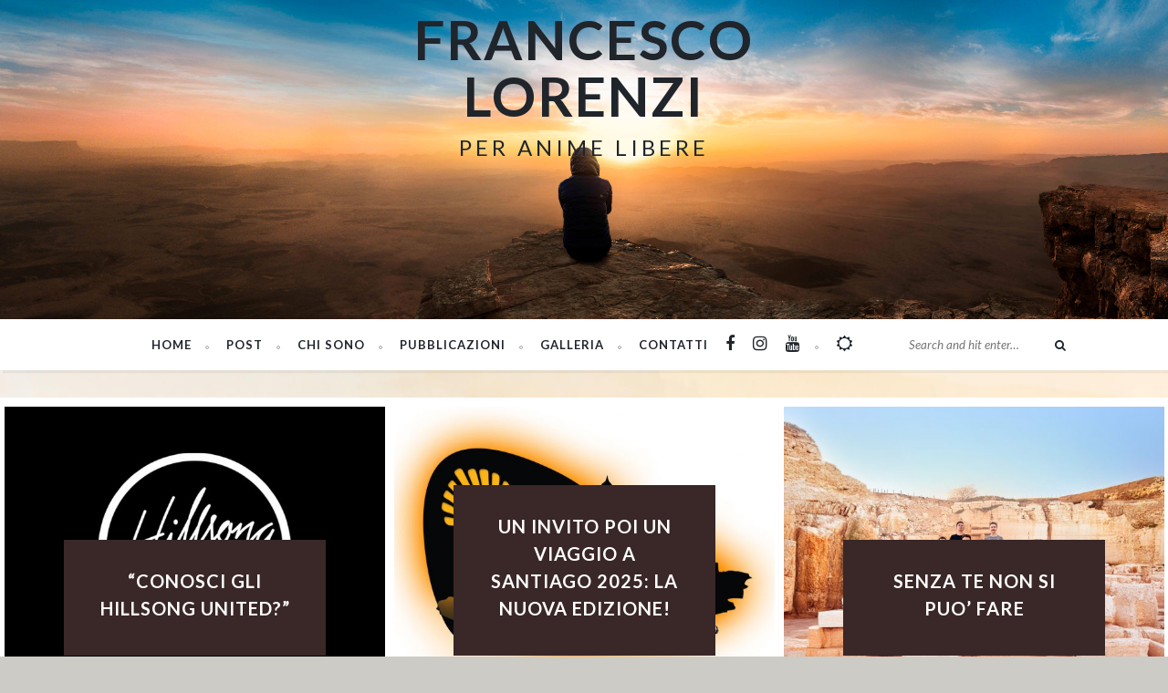

--- FILE ---
content_type: text/html; charset=UTF-8
request_url: https://francescolorenzi.it/?lang=es
body_size: 17540
content:
<!DOCTYPE html>
<html lang="it-IT">
<head>
    <meta charset="UTF-8" />
    <meta http-equiv="X-UA-Compatible" content="IE=edge">
    <meta name="viewport" content="width=device-width, initial-scale=1.0">
    <link rel="profile" href="https://gmpg.org/xfn/11" />
    <link rel="alternate" type="application/rss+xml" title="Francesco Lorenzi RSS Feed" href="https://francescolorenzi.it/feed/" />
    <link rel="alternate" type="application/atom+xml" title="Francesco Lorenzi Atom Feed" href="https://francescolorenzi.it/feed/atom/" />
    <link rel="pingback" href="https://francescolorenzi.it/xmlrpc.php" />
    <meta name='robots' content='index, follow, max-image-preview:large, max-snippet:-1, max-video-preview:-1' />

<!-- Social Warfare v4.4.1 https://warfareplugins.com - BEGINNING OF OUTPUT -->
<style>
	@font-face {
		font-family: "sw-icon-font";
		src:url("https://francescolorenzi.it/wp-content/plugins/social-warfare/assets/fonts/sw-icon-font.eot?ver=4.4.1");
		src:url("https://francescolorenzi.it/wp-content/plugins/social-warfare/assets/fonts/sw-icon-font.eot?ver=4.4.1#iefix") format("embedded-opentype"),
		url("https://francescolorenzi.it/wp-content/plugins/social-warfare/assets/fonts/sw-icon-font.woff?ver=4.4.1") format("woff"),
		url("https://francescolorenzi.it/wp-content/plugins/social-warfare/assets/fonts/sw-icon-font.ttf?ver=4.4.1") format("truetype"),
		url("https://francescolorenzi.it/wp-content/plugins/social-warfare/assets/fonts/sw-icon-font.svg?ver=4.4.1#1445203416") format("svg");
		font-weight: normal;
		font-style: normal;
		font-display:block;
	}
</style>
<!-- Social Warfare v4.4.1 https://warfareplugins.com - END OF OUTPUT -->


	<!-- This site is optimized with the Yoast SEO plugin v21.5 - https://yoast.com/wordpress/plugins/seo/ -->
	<title>Francesco Lorenzi Blog | Per Anime Libere</title>
	<meta name="description" content="Il mio blog Per anime libere è fatto di parole che puoi toccare con mano e, se vorrai, loro toccheranno Te. Qui ogni immagine diventa carne e ossa, c’è energia che si materializza, pensiero che crea." />
	<link rel="canonical" href="https://francescolorenzi.it/" />
	<link rel="next" href="https://francescolorenzi.it/page/2/" />
	<script type="application/ld+json" class="yoast-schema-graph">{"@context":"https://schema.org","@graph":[{"@type":"CollectionPage","@id":"https://francescolorenzi.it/","url":"https://francescolorenzi.it/","name":"Francesco Lorenzi Blog | Per Anime Libere","isPartOf":{"@id":"https://francescolorenzi.it/#website"},"description":"Il mio blog Per anime libere è fatto di parole che puoi toccare con mano e, se vorrai, loro toccheranno Te. Qui ogni immagine diventa carne e ossa, c’è energia che si materializza, pensiero che crea.","breadcrumb":{"@id":"https://francescolorenzi.it/#breadcrumb"},"inLanguage":"it-IT"},{"@type":"BreadcrumbList","@id":"https://francescolorenzi.it/#breadcrumb","itemListElement":[{"@type":"ListItem","position":1,"name":"Home"}]},{"@type":"WebSite","@id":"https://francescolorenzi.it/#website","url":"https://francescolorenzi.it/","name":"Francesco Lorenzi","description":"Per anime libere","potentialAction":[{"@type":"SearchAction","target":{"@type":"EntryPoint","urlTemplate":"https://francescolorenzi.it/?s={search_term_string}"},"query-input":"required name=search_term_string"}],"inLanguage":"it-IT"}]}</script>
	<!-- / Yoast SEO plugin. -->


<link rel='dns-prefetch' href='//fonts.googleapis.com' />
<link rel="alternate" type="application/rss+xml" title="Francesco Lorenzi &raquo; Feed" href="https://francescolorenzi.it/feed/" />
<link rel="alternate" type="application/rss+xml" title="Francesco Lorenzi &raquo; Feed dei commenti" href="https://francescolorenzi.it/comments/feed/" />
<script type="text/javascript">
window._wpemojiSettings = {"baseUrl":"https:\/\/s.w.org\/images\/core\/emoji\/14.0.0\/72x72\/","ext":".png","svgUrl":"https:\/\/s.w.org\/images\/core\/emoji\/14.0.0\/svg\/","svgExt":".svg","source":{"concatemoji":"https:\/\/francescolorenzi.it\/wp-includes\/js\/wp-emoji-release.min.js?ver=6.3.7"}};
/*! This file is auto-generated */
!function(i,n){var o,s,e;function c(e){try{var t={supportTests:e,timestamp:(new Date).valueOf()};sessionStorage.setItem(o,JSON.stringify(t))}catch(e){}}function p(e,t,n){e.clearRect(0,0,e.canvas.width,e.canvas.height),e.fillText(t,0,0);var t=new Uint32Array(e.getImageData(0,0,e.canvas.width,e.canvas.height).data),r=(e.clearRect(0,0,e.canvas.width,e.canvas.height),e.fillText(n,0,0),new Uint32Array(e.getImageData(0,0,e.canvas.width,e.canvas.height).data));return t.every(function(e,t){return e===r[t]})}function u(e,t,n){switch(t){case"flag":return n(e,"\ud83c\udff3\ufe0f\u200d\u26a7\ufe0f","\ud83c\udff3\ufe0f\u200b\u26a7\ufe0f")?!1:!n(e,"\ud83c\uddfa\ud83c\uddf3","\ud83c\uddfa\u200b\ud83c\uddf3")&&!n(e,"\ud83c\udff4\udb40\udc67\udb40\udc62\udb40\udc65\udb40\udc6e\udb40\udc67\udb40\udc7f","\ud83c\udff4\u200b\udb40\udc67\u200b\udb40\udc62\u200b\udb40\udc65\u200b\udb40\udc6e\u200b\udb40\udc67\u200b\udb40\udc7f");case"emoji":return!n(e,"\ud83e\udef1\ud83c\udffb\u200d\ud83e\udef2\ud83c\udfff","\ud83e\udef1\ud83c\udffb\u200b\ud83e\udef2\ud83c\udfff")}return!1}function f(e,t,n){var r="undefined"!=typeof WorkerGlobalScope&&self instanceof WorkerGlobalScope?new OffscreenCanvas(300,150):i.createElement("canvas"),a=r.getContext("2d",{willReadFrequently:!0}),o=(a.textBaseline="top",a.font="600 32px Arial",{});return e.forEach(function(e){o[e]=t(a,e,n)}),o}function t(e){var t=i.createElement("script");t.src=e,t.defer=!0,i.head.appendChild(t)}"undefined"!=typeof Promise&&(o="wpEmojiSettingsSupports",s=["flag","emoji"],n.supports={everything:!0,everythingExceptFlag:!0},e=new Promise(function(e){i.addEventListener("DOMContentLoaded",e,{once:!0})}),new Promise(function(t){var n=function(){try{var e=JSON.parse(sessionStorage.getItem(o));if("object"==typeof e&&"number"==typeof e.timestamp&&(new Date).valueOf()<e.timestamp+604800&&"object"==typeof e.supportTests)return e.supportTests}catch(e){}return null}();if(!n){if("undefined"!=typeof Worker&&"undefined"!=typeof OffscreenCanvas&&"undefined"!=typeof URL&&URL.createObjectURL&&"undefined"!=typeof Blob)try{var e="postMessage("+f.toString()+"("+[JSON.stringify(s),u.toString(),p.toString()].join(",")+"));",r=new Blob([e],{type:"text/javascript"}),a=new Worker(URL.createObjectURL(r),{name:"wpTestEmojiSupports"});return void(a.onmessage=function(e){c(n=e.data),a.terminate(),t(n)})}catch(e){}c(n=f(s,u,p))}t(n)}).then(function(e){for(var t in e)n.supports[t]=e[t],n.supports.everything=n.supports.everything&&n.supports[t],"flag"!==t&&(n.supports.everythingExceptFlag=n.supports.everythingExceptFlag&&n.supports[t]);n.supports.everythingExceptFlag=n.supports.everythingExceptFlag&&!n.supports.flag,n.DOMReady=!1,n.readyCallback=function(){n.DOMReady=!0}}).then(function(){return e}).then(function(){var e;n.supports.everything||(n.readyCallback(),(e=n.source||{}).concatemoji?t(e.concatemoji):e.wpemoji&&e.twemoji&&(t(e.twemoji),t(e.wpemoji)))}))}((window,document),window._wpemojiSettings);
</script>
<style type="text/css">
img.wp-smiley,
img.emoji {
	display: inline !important;
	border: none !important;
	box-shadow: none !important;
	height: 1em !important;
	width: 1em !important;
	margin: 0 0.07em !important;
	vertical-align: -0.1em !important;
	background: none !important;
	padding: 0 !important;
}
</style>
	<link rel='stylesheet' id='social-warfare-block-css-css' href='https://francescolorenzi.it/wp-content/plugins/social-warfare/assets/js/post-editor/dist/blocks.style.build.css?ver=6.3.7' type='text/css' media='all' />
<link rel='stylesheet' id='ruby-shortcodes-styles-css' href='https://francescolorenzi.it/wp-content/plugins/maple-ruby-shortcodes/ruby-shortcodes-style.css?ver=1.0' type='text/css' media='all' />
<link rel='stylesheet' id='wp-block-library-css' href='https://francescolorenzi.it/wp-includes/css/dist/block-library/style.min.css?ver=6.3.7' type='text/css' media='all' />
<style id='classic-theme-styles-inline-css' type='text/css'>
/*! This file is auto-generated */
.wp-block-button__link{color:#fff;background-color:#32373c;border-radius:9999px;box-shadow:none;text-decoration:none;padding:calc(.667em + 2px) calc(1.333em + 2px);font-size:1.125em}.wp-block-file__button{background:#32373c;color:#fff;text-decoration:none}
</style>
<style id='global-styles-inline-css' type='text/css'>
body{--wp--preset--color--black: #000000;--wp--preset--color--cyan-bluish-gray: #abb8c3;--wp--preset--color--white: #ffffff;--wp--preset--color--pale-pink: #f78da7;--wp--preset--color--vivid-red: #cf2e2e;--wp--preset--color--luminous-vivid-orange: #ff6900;--wp--preset--color--luminous-vivid-amber: #fcb900;--wp--preset--color--light-green-cyan: #7bdcb5;--wp--preset--color--vivid-green-cyan: #00d084;--wp--preset--color--pale-cyan-blue: #8ed1fc;--wp--preset--color--vivid-cyan-blue: #0693e3;--wp--preset--color--vivid-purple: #9b51e0;--wp--preset--gradient--vivid-cyan-blue-to-vivid-purple: linear-gradient(135deg,rgba(6,147,227,1) 0%,rgb(155,81,224) 100%);--wp--preset--gradient--light-green-cyan-to-vivid-green-cyan: linear-gradient(135deg,rgb(122,220,180) 0%,rgb(0,208,130) 100%);--wp--preset--gradient--luminous-vivid-amber-to-luminous-vivid-orange: linear-gradient(135deg,rgba(252,185,0,1) 0%,rgba(255,105,0,1) 100%);--wp--preset--gradient--luminous-vivid-orange-to-vivid-red: linear-gradient(135deg,rgba(255,105,0,1) 0%,rgb(207,46,46) 100%);--wp--preset--gradient--very-light-gray-to-cyan-bluish-gray: linear-gradient(135deg,rgb(238,238,238) 0%,rgb(169,184,195) 100%);--wp--preset--gradient--cool-to-warm-spectrum: linear-gradient(135deg,rgb(74,234,220) 0%,rgb(151,120,209) 20%,rgb(207,42,186) 40%,rgb(238,44,130) 60%,rgb(251,105,98) 80%,rgb(254,248,76) 100%);--wp--preset--gradient--blush-light-purple: linear-gradient(135deg,rgb(255,206,236) 0%,rgb(152,150,240) 100%);--wp--preset--gradient--blush-bordeaux: linear-gradient(135deg,rgb(254,205,165) 0%,rgb(254,45,45) 50%,rgb(107,0,62) 100%);--wp--preset--gradient--luminous-dusk: linear-gradient(135deg,rgb(255,203,112) 0%,rgb(199,81,192) 50%,rgb(65,88,208) 100%);--wp--preset--gradient--pale-ocean: linear-gradient(135deg,rgb(255,245,203) 0%,rgb(182,227,212) 50%,rgb(51,167,181) 100%);--wp--preset--gradient--electric-grass: linear-gradient(135deg,rgb(202,248,128) 0%,rgb(113,206,126) 100%);--wp--preset--gradient--midnight: linear-gradient(135deg,rgb(2,3,129) 0%,rgb(40,116,252) 100%);--wp--preset--font-size--small: 13px;--wp--preset--font-size--medium: 20px;--wp--preset--font-size--large: 36px;--wp--preset--font-size--x-large: 42px;--wp--preset--spacing--20: 0.44rem;--wp--preset--spacing--30: 0.67rem;--wp--preset--spacing--40: 1rem;--wp--preset--spacing--50: 1.5rem;--wp--preset--spacing--60: 2.25rem;--wp--preset--spacing--70: 3.38rem;--wp--preset--spacing--80: 5.06rem;--wp--preset--shadow--natural: 6px 6px 9px rgba(0, 0, 0, 0.2);--wp--preset--shadow--deep: 12px 12px 50px rgba(0, 0, 0, 0.4);--wp--preset--shadow--sharp: 6px 6px 0px rgba(0, 0, 0, 0.2);--wp--preset--shadow--outlined: 6px 6px 0px -3px rgba(255, 255, 255, 1), 6px 6px rgba(0, 0, 0, 1);--wp--preset--shadow--crisp: 6px 6px 0px rgba(0, 0, 0, 1);}:where(.is-layout-flex){gap: 0.5em;}:where(.is-layout-grid){gap: 0.5em;}body .is-layout-flow > .alignleft{float: left;margin-inline-start: 0;margin-inline-end: 2em;}body .is-layout-flow > .alignright{float: right;margin-inline-start: 2em;margin-inline-end: 0;}body .is-layout-flow > .aligncenter{margin-left: auto !important;margin-right: auto !important;}body .is-layout-constrained > .alignleft{float: left;margin-inline-start: 0;margin-inline-end: 2em;}body .is-layout-constrained > .alignright{float: right;margin-inline-start: 2em;margin-inline-end: 0;}body .is-layout-constrained > .aligncenter{margin-left: auto !important;margin-right: auto !important;}body .is-layout-constrained > :where(:not(.alignleft):not(.alignright):not(.alignfull)){max-width: var(--wp--style--global--content-size);margin-left: auto !important;margin-right: auto !important;}body .is-layout-constrained > .alignwide{max-width: var(--wp--style--global--wide-size);}body .is-layout-flex{display: flex;}body .is-layout-flex{flex-wrap: wrap;align-items: center;}body .is-layout-flex > *{margin: 0;}body .is-layout-grid{display: grid;}body .is-layout-grid > *{margin: 0;}:where(.wp-block-columns.is-layout-flex){gap: 2em;}:where(.wp-block-columns.is-layout-grid){gap: 2em;}:where(.wp-block-post-template.is-layout-flex){gap: 1.25em;}:where(.wp-block-post-template.is-layout-grid){gap: 1.25em;}.has-black-color{color: var(--wp--preset--color--black) !important;}.has-cyan-bluish-gray-color{color: var(--wp--preset--color--cyan-bluish-gray) !important;}.has-white-color{color: var(--wp--preset--color--white) !important;}.has-pale-pink-color{color: var(--wp--preset--color--pale-pink) !important;}.has-vivid-red-color{color: var(--wp--preset--color--vivid-red) !important;}.has-luminous-vivid-orange-color{color: var(--wp--preset--color--luminous-vivid-orange) !important;}.has-luminous-vivid-amber-color{color: var(--wp--preset--color--luminous-vivid-amber) !important;}.has-light-green-cyan-color{color: var(--wp--preset--color--light-green-cyan) !important;}.has-vivid-green-cyan-color{color: var(--wp--preset--color--vivid-green-cyan) !important;}.has-pale-cyan-blue-color{color: var(--wp--preset--color--pale-cyan-blue) !important;}.has-vivid-cyan-blue-color{color: var(--wp--preset--color--vivid-cyan-blue) !important;}.has-vivid-purple-color{color: var(--wp--preset--color--vivid-purple) !important;}.has-black-background-color{background-color: var(--wp--preset--color--black) !important;}.has-cyan-bluish-gray-background-color{background-color: var(--wp--preset--color--cyan-bluish-gray) !important;}.has-white-background-color{background-color: var(--wp--preset--color--white) !important;}.has-pale-pink-background-color{background-color: var(--wp--preset--color--pale-pink) !important;}.has-vivid-red-background-color{background-color: var(--wp--preset--color--vivid-red) !important;}.has-luminous-vivid-orange-background-color{background-color: var(--wp--preset--color--luminous-vivid-orange) !important;}.has-luminous-vivid-amber-background-color{background-color: var(--wp--preset--color--luminous-vivid-amber) !important;}.has-light-green-cyan-background-color{background-color: var(--wp--preset--color--light-green-cyan) !important;}.has-vivid-green-cyan-background-color{background-color: var(--wp--preset--color--vivid-green-cyan) !important;}.has-pale-cyan-blue-background-color{background-color: var(--wp--preset--color--pale-cyan-blue) !important;}.has-vivid-cyan-blue-background-color{background-color: var(--wp--preset--color--vivid-cyan-blue) !important;}.has-vivid-purple-background-color{background-color: var(--wp--preset--color--vivid-purple) !important;}.has-black-border-color{border-color: var(--wp--preset--color--black) !important;}.has-cyan-bluish-gray-border-color{border-color: var(--wp--preset--color--cyan-bluish-gray) !important;}.has-white-border-color{border-color: var(--wp--preset--color--white) !important;}.has-pale-pink-border-color{border-color: var(--wp--preset--color--pale-pink) !important;}.has-vivid-red-border-color{border-color: var(--wp--preset--color--vivid-red) !important;}.has-luminous-vivid-orange-border-color{border-color: var(--wp--preset--color--luminous-vivid-orange) !important;}.has-luminous-vivid-amber-border-color{border-color: var(--wp--preset--color--luminous-vivid-amber) !important;}.has-light-green-cyan-border-color{border-color: var(--wp--preset--color--light-green-cyan) !important;}.has-vivid-green-cyan-border-color{border-color: var(--wp--preset--color--vivid-green-cyan) !important;}.has-pale-cyan-blue-border-color{border-color: var(--wp--preset--color--pale-cyan-blue) !important;}.has-vivid-cyan-blue-border-color{border-color: var(--wp--preset--color--vivid-cyan-blue) !important;}.has-vivid-purple-border-color{border-color: var(--wp--preset--color--vivid-purple) !important;}.has-vivid-cyan-blue-to-vivid-purple-gradient-background{background: var(--wp--preset--gradient--vivid-cyan-blue-to-vivid-purple) !important;}.has-light-green-cyan-to-vivid-green-cyan-gradient-background{background: var(--wp--preset--gradient--light-green-cyan-to-vivid-green-cyan) !important;}.has-luminous-vivid-amber-to-luminous-vivid-orange-gradient-background{background: var(--wp--preset--gradient--luminous-vivid-amber-to-luminous-vivid-orange) !important;}.has-luminous-vivid-orange-to-vivid-red-gradient-background{background: var(--wp--preset--gradient--luminous-vivid-orange-to-vivid-red) !important;}.has-very-light-gray-to-cyan-bluish-gray-gradient-background{background: var(--wp--preset--gradient--very-light-gray-to-cyan-bluish-gray) !important;}.has-cool-to-warm-spectrum-gradient-background{background: var(--wp--preset--gradient--cool-to-warm-spectrum) !important;}.has-blush-light-purple-gradient-background{background: var(--wp--preset--gradient--blush-light-purple) !important;}.has-blush-bordeaux-gradient-background{background: var(--wp--preset--gradient--blush-bordeaux) !important;}.has-luminous-dusk-gradient-background{background: var(--wp--preset--gradient--luminous-dusk) !important;}.has-pale-ocean-gradient-background{background: var(--wp--preset--gradient--pale-ocean) !important;}.has-electric-grass-gradient-background{background: var(--wp--preset--gradient--electric-grass) !important;}.has-midnight-gradient-background{background: var(--wp--preset--gradient--midnight) !important;}.has-small-font-size{font-size: var(--wp--preset--font-size--small) !important;}.has-medium-font-size{font-size: var(--wp--preset--font-size--medium) !important;}.has-large-font-size{font-size: var(--wp--preset--font-size--large) !important;}.has-x-large-font-size{font-size: var(--wp--preset--font-size--x-large) !important;}
.wp-block-navigation a:where(:not(.wp-element-button)){color: inherit;}
:where(.wp-block-post-template.is-layout-flex){gap: 1.25em;}:where(.wp-block-post-template.is-layout-grid){gap: 1.25em;}
:where(.wp-block-columns.is-layout-flex){gap: 2em;}:where(.wp-block-columns.is-layout-grid){gap: 2em;}
.wp-block-pullquote{font-size: 1.5em;line-height: 1.6;}
</style>
<link rel='stylesheet' id='contact-form-7-css' href='https://francescolorenzi.it/wp-content/plugins/contact-form-7/includes/css/styles.css?ver=5.8' type='text/css' media='all' />
<link rel='stylesheet' id='maple-core-style-css' href='https://francescolorenzi.it/wp-content/plugins/maple-core/assets/styles.css?ver=1.0' type='text/css' media='all' />
<link rel='stylesheet' id='social_warfare-css' href='https://francescolorenzi.it/wp-content/plugins/social-warfare/assets/css/style.min.css?ver=4.4.1' type='text/css' media='all' />
<link rel='stylesheet' id='tn-extends-lib-style-css' href='https://francescolorenzi.it/wp-content/themes/maple/lib/extends_script/extends-style.min.css?ver=5.6' type='text/css' media='all' />
<link rel='stylesheet' id='tn-style-css' href='https://francescolorenzi.it/wp-content/themes/maple/assets/css/tn_style.css?ver=5.6' type='text/css' media='all' />
<link rel='stylesheet' id='tn-responsive-style-css' href='https://francescolorenzi.it/wp-content/themes/maple/assets/css/tn_responsive.css?ver=5.6' type='text/css' media='all' />
<link rel='stylesheet' id='tn-default-css' href='https://francescolorenzi.it/wp-content/themes/maple-child/style.css?ver=5.6' type='text/css' media='all' />
<style id='tn-default-inline-css' type='text/css'>
h1,h2,h3,h4,h5,h6 { font-family :Lato;}.header-wrap.header-background-color { background-color : #ffffff; }header .header-parallax-wrap { height: 350px; }header #header-image-parallax { height : 500px; !important }@media only screen and (max-width: 992px) and (min-width: 768px) {header .header-parallax-wrap { height: 280px; }header #header-image-parallax { height : 430px; !important }}@media only screen and (max-width: 767px){header .header-parallax-wrap { height: 200px; }header #header-image-parallax { height : 350px; !important }}a:hover, a:focus, .post-share-bar a:hover, .post-share-bar a:focus, .tagcloud a:hover, .tagcloud a:focus, #wp-calendar tbody td#today, .social-widget-wrap .social-bar-wrap a:hover,.social-widget-wrap .social-bar-wrap a:focus, .comment-form .logged-in-as a, #navigation .main-menu > li > a:hover, #navigation .main-menu > li > a:focus, .explain-menu:hover{color : #ffa028;}.bullet , .bullet:before, .bullet:after, .read-more-wrap a:hover, .read-more-wrap a:focus, .single-social-wrap a, input[type="submit"]:hover, input[type="submit"]:focus, .pagination-wrap .blog-loadmore-link:hover,#tn-back-top i:hover:before, #tn-back-top i:hover:after, .is-light-style #tn-back-top i:hover:before, .is-light-style #tn-back-top i:hover:after, .mc4wp-form button, .mc4wp-form input[type="button"], .mc4wp-form input[type="submit"]{background-color : #ffa028;}body, .nav-wrap, p, blockquote, .about-widget-name h4 {
    color:#20252b;
}
/* galleria page*/
.page-id-174 .entry img {
	height: 150px;
	object-fit: cover;
}
/* display uncategory post*/
.home .cat-item.cat-item-286 {
	display: none;
}
/*widget sidebar facebook*/
#text-4 {

	padding:0px;
	
}
blockquote:before {
color:#878280;    
}

blockquote {
    border-left: 5px solid #878280;
    font-style: inherit;
}

.logo-text a {
   color: #20252b; 
}

.logo-text a:hover {
    opacity: 1;
    color: #20252b;
}

.logo-text .tagline {
    font-size:1.5em;
    color:#20252b;
}

.is-light-style .post-inner, .is-light-style .post-inner.grid-overlay-inner, .post-inner, .post-inner.grid-overlay-inner {
    background-color: #3a2727;
}

.is-light-style .post-inner:after, .post-inner:after {
    border-color: transparent;
}


@media only screen and (max-width: 767px) {
    /*galleria foto su mobile */
    .page-id-174 .entry img {
	height: 50px;
	object-fit: cover;
}
.post-inner.grid-overlay-inner:after, .post-inner:after {
     border-color: transparent;
}

.logo-text .tagline {
    display: block;
    font-size:1em;
    margin-top:0;
}

.post-inner.grid-overlay-inner {
    top:80%;
}

#disqus_thread {
    width:90%;
    margin-left:10px;
}

.header-wrap.header-background-image .header-inner {
    top:27%;
}
}

.fb_iframe_widget {
    display: block!important;
    position: absolute;
    z-index: 200;
    opacity:1;
}

.fb_iframe_widget, .fb_iframe_widget span, .fb_iframe_widget span iframe[style] {
  width: 100% !important;
}

.fb_iframe_widget_fluid {
    display: inline;
    display: block!important;
}

.read-more-wrap a {
        background-color: #ffa028;
}

.read-more-wrap a:hover {
    background-color:#333;
}

.read-more-wrap a:before {
    border-color: transparent;
}

.post-inner .meta-tags-wrap {
    color: #fff;
}

.single-social-wrap .post-share-bar, .widget-title h3:after {
    display:none;
}

.copyright-inner .social-bar-wrap {
    font-size:1.7em;
}

.main-menu > li:nth-child(6) > a:after, .main-menu > li:nth-child(7) > a:after, .main-menu > li:nth-child(8) > a:after {
    display:none;
}

@media (max-width: 990px) {
.mobile-nav-wrap li.socialnav {
    display: inline-block;
    padding-right: 10px;
}
.mobile-nav-wrap li.socialnav a {
    font-size:1.2em;
}
}

.page-heading-inner {
    display:none;
    font-size: 2em;
}

.entry a:not(.button) img {
    padding: 0;
    background-color: transparent;
}

.single-gallery a {
    padding:0;
}

.single-gallery img {
    width:100%;
}

.fa-2x {
    font-size: 1.4em;
}

.main-menu .sub-menu a {
    font-size:1.1em;
}

#footer-copyright {
    background-color: #3a2727;
    color: #fff;
}

#footer-copyright a:hover {
    color: #ffa028;
}

.pagination-wrap a:hover, .pagination-wrap a:focus {
    background-color: #ffa028;
}

.pagination-wrap a {
   background-color: #3a2727;
    color: #fff;
}

#tn-back-top i, input[type="submit"] {
    background-color: #3a2727;
}

.footer-wrap {
    padding:0;
}
.tags-el::after {
	display: none;
}

@media only screen and (min-width: 767px) {
.header-wrap.header-background-image .header-inner {
    top:27%;
}

}

input[type="submit"] {
-webkit-appearance: none;
border-radius:0;
}

@media only screen and (max-width: 767px) {
.post-inner.grid-overlay-inner .meta-tags-wrap {
    display: block;
}

.logo-text a {
    font-size: .6em;
}

.post-share-bar {
    display: none;
}

.post-wrap.list-layout .thumb-wrap img {
    margin-top:0;
}

.single-footer {
   /* margin: 30px -30px 20px -30px;*/
    margin-top: 0;
    padding: 0;
    border-top: 0;
    display: block;
}
}


.gallery-caption {
    display: none;
}

.mc4wp-form label {
    text-align:left;
    text-transform:none!important;
}

#mc4wp-form-1 > div.mc4wp-form-fields > p:nth-child(4) > label > input[type="radio"] {
    width:auto;
}

#custom_html-2 {
    height:590px;
}

.list-layout .excerpt, .grid-layout .excerpt {
    text-align:justify;
}

.single-footer.upper {
    margin-top: 0;
    padding: 0 30px 30px 30px;
    border-top: 0;
}

.single-heading.post-inner {
    margin: 10px -20px 0 -20px;
}

.fb-share-button.lefto {
    margin-left:6em;
}

.post-title h1, .post-title a {
    text-transform: none;
}

.page-title-wrap .tn-page-title {
    text-align:center;
}

@media only screen and (max-width: 767px) {
.entry p {
    font-size: 1.1em;
}
}

.about-widget-el.entry p {
 font-size:16px;   
}

.tags-el:last-child {
    margin-right: 0;
    display: none!important;
}
</style>
<link rel='stylesheet' id='redux-google-fonts-tn_theme_options-css' href='https://fonts.googleapis.com/css?family=Lato%3A100%2C300%2C400%2C700%2C900%2C100italic%2C300italic%2C400italic%2C700italic%2C900italic%7CNoticia+Text%3A400%2C700%2C400italic%2C700italic&#038;ver=1701089831' type='text/css' media='all' />
<script type='text/javascript' src='https://francescolorenzi.it/wp-includes/js/jquery/jquery.min.js?ver=3.7.0' id='jquery-core-js'></script>
<script type='text/javascript' src='https://francescolorenzi.it/wp-includes/js/jquery/jquery-migrate.min.js?ver=3.4.1' id='jquery-migrate-js'></script>
<!--[if lt IE 9]>
<script type='text/javascript' src='https://francescolorenzi.it/wp-content/themes/maple/lib/extends_script/html5shiv.min.js?ver=3.7.3' id='html5-js'></script>
<![endif]-->
<link rel="https://api.w.org/" href="https://francescolorenzi.it/wp-json/" /><link rel="EditURI" type="application/rsd+xml" title="RSD" href="https://francescolorenzi.it/xmlrpc.php?rsd" />
<meta name="generator" content="WordPress 6.3.7" />
<!-- start Simple Custom CSS and JS -->
<style type="text/css">
.fb_iframe_widget {
	display: block !important;
}

.fb-like-box iframe {
 	width: 100% !important;
}

.fb-like-box span {
	width: auto !important;
	position: initial !important;
}
.fb_iframe_widget_fluid span {
	width:100% !important;
}
.fb_iframe_widget span {
	position: static !important;
}

._8f1i {
    background-color: rgba(9, 30, 66);
    border-radius: inherit;
    height: 100%;
    left: 0;
    opacity: 1;
    position: absolute;
    top: 0;
    width: 100%;
}</style>
<!-- end Simple Custom CSS and JS -->
<style type="text/css">.recentcomments a{display:inline !important;padding:0 !important;margin:0 !important;}</style>
<meta name="google-site-verification" content="5me7I-ZQ1fVFKGJQ9Br5yxOt3bXaNWoGHSiH54iN7tU" />
		<style type="text/css" id="wp-custom-css">
			.fb_iframe_widget {
	display: block !important;
}

.fb-like-box iframe {
 	width: 100% !important;
}

.fb-like-box span {
	width: auto !important;
	position: initial !important;
}
.fb_iframe_widget_fluid span {
	width:100% !important;
}
.fb_iframe_widget span {
	position: static !important;
}

._8f1i {
    background-color: rgba(9, 30, 66);
    border-radius: inherit;
    height: 100%;
    left: 0;
    opacity: 1;
    position: absolute;
    top: 0;
    width: 100%;
}		</style>
		<style type="text/css" title="dynamic-css" class="options-output">body{background-color:#cccbc5;background-repeat:no-repeat;background-size:cover;background-attachment:fixed;background-position:left top;background-image:url('https://francescolorenzi.it/wp-content/uploads/2018/03/sfondo.jpg');}#navigation{font-family:Lato;text-transform:uppercase;letter-spacing:1px;font-weight:700;font-style:normal;font-size:13px;}body{font-family:Lato;line-height:30px;font-weight:400;font-style:normal;color:#363d45;font-size:16px;}.post-title,.widget-title{font-family:Lato;text-transform:uppercase;letter-spacing:1px;font-weight:700;font-style:normal;font-size:20px;}.category-name-wrap,.single-tag-wrap{font-family:"Noticia Text";text-transform:capitalize;font-weight:400;font-style:italic;font-size:14px;}.meta-tags-wrap{font-family:"Noticia Text";text-transform:capitalize;font-weight:400;font-style:italic;font-size:14px;}.read-more-wrap,input[type="submit"],.blog-loadmore-link,.pagination-next-prev{font-family:Lato;text-transform:uppercase;font-weight:400;font-style:normal;font-size:12px;}.logo-text strong{font-family:Lato;text-transform:uppercase;letter-spacing:2px;font-weight:700;font-style:normal;font-size:60px;}</style>    <div id="fb-root"></div>
    <script>(function(d, s, id) {
      var js, fjs = d.getElementsByTagName(s)[0];
      if (d.getElementById(id)) return;
      js = d.createElement(s); js.id = id;
      js.src = 'https://connect.facebook.net/it_IT/sdk.js#xfbml=1&version=v2.12&appId=202805010270491&autoLogAppEvents=1';
      fjs.parentNode.insertBefore(js, fjs);
    }(document, 'script', 'facebook-jssdk'));</script><div id="fb-root"></div>
   <script async defer crossorigin="anonymous" src="https://connect.facebook.net/it_IT/sdk.js#xfbml=1&version=v2.12&appId=202805010270491&autoLogAppEvents=1"></script>

</head>
<body data-rsssl=1 class="home blog wp-embed-responsive tn-body tn-background is-iframe-responsive"  itemscope  itemtype="https://schema.org/WebPage" >
	<div id="tn-site-wrap" class="clearfix">
		<header id="header" class=" header-wrap header-background-image is-header-parallax"><div class="header-parallax-wrap"><div id="header-image-parallax"></div></div><!--#banner parallax wrap--><img id="background-image-url" src="https://francescolorenzi.it/wp-content/uploads/2018/04/francesco-lorenzi-the-sun-deserto-israele-blog.jpg" alt="header parallax image" data-no-retina style="display:none;"/><div class="header-inner clearfix tn-container"><div id="logo" class="logo-wrap" role="banner" itemscope="itemscope" itemtype="https://schema.org/Organization"><div class="logo-text"><strong><a href="https://francescolorenzi.it/">Francesco Lorenzi</a></strong> <h3 class="tagline">Per anime libere</h3></div></div><!--# logo wrap--></div><!-- header inner --></header><!--#header -->		<div id="navigation" class="is-sticky-nav clearfix"><div class="nav-wrap"><div class="tn-container nav-inner clearfix"><div class="tn-mobile-main-menu-button"><a href="#" id="tn-button-mobile-menu-open"><span class="tn-mobile-menu-button"></span></a></div><!-- #mobile button--><nav class="menu-wrap" role="navigation" itemscope="itemscope" itemtype="https://schema.org/SiteNavigationElement"><ul id="menu-top" class="main-menu"><li id="menu-item-1476" class="menu-item menu-item-type-custom menu-item-object-custom current-menu-item menu-item-home menu-item-1476"><a href="https://francescolorenzi.it">Home</a></li>
<li id="menu-item-1868" class="menu-item menu-item-type-custom menu-item-object-custom menu-item-1868"><a href="https://francescolorenzi.it/tag/tutti-i-post/">Post</a></li>
<li id="menu-item-1500" class="menu-item menu-item-type-custom menu-item-object-custom menu-item-has-children menu-item-1500"><a>Chi sono</a>
<ul class="sub-menu">
	<li id="menu-item-2027" class="menu-item menu-item-type-post_type menu-item-object-page menu-item-2027"><a href="https://francescolorenzi.it/francesco-2/"><i class="fa fa-pencil fa-2x"></i>  Francesco</a></li>
	<li id="menu-item-1700" class="menu-item menu-item-type-post_type menu-item-object-page menu-item-1700"><a href="https://francescolorenzi.it/the-sun/"><i class="fa fa-sun-o fa-2x"></i>  The Sun</a></li>
</ul>
</li>
<li id="menu-item-2129" class="menu-item menu-item-type-custom menu-item-object-custom menu-item-has-children menu-item-2129"><a href="#">PUBBLICAZIONI</a>
<ul class="sub-menu">
	<li id="menu-item-1492" class="menu-item menu-item-type-post_type menu-item-object-page menu-item-1492"><a href="https://francescolorenzi.it/la-strada-del-sole/"><i class="fa fa-book fa-2x"></i>   La strada del sole</a></li>
	<li id="menu-item-2130" class="menu-item menu-item-type-post_type menu-item-object-page menu-item-2130"><a href="https://francescolorenzi.it/i-segreti-della-luce/"><i class="fa fa-book fa-2x"></i>   I segreti della luce</a></li>
</ul>
</li>
<li id="menu-item-176" class="menu-item menu-item-type-post_type menu-item-object-page menu-item-176"><a href="https://francescolorenzi.it/galleria/">Galleria</a></li>
<li id="menu-item-212" class="menu-item menu-item-type-custom menu-item-object-custom menu-item-212"><a href="https://www.thesun.it/contatti/">Contatti</a></li>
<li id="menu-item-1473" class="socialnav menu-item menu-item-type-custom menu-item-object-custom menu-item-1473"><a target="_blank" rel="noopener" href="https://www.facebook.com/francescolorenzi"><i class="fa fa-facebook fa-2x"></i></a></li>
<li id="menu-item-1474" class="socialnav menu-item menu-item-type-custom menu-item-object-custom menu-item-1474"><a target="_blank" rel="noopener" href="https://www.instagram.com/francesco.lorenzi.ifeelgood"><i class="fa fa-instagram fa-2x"></i></a></li>
<li id="menu-item-1475" class="socialnav menu-item menu-item-type-custom menu-item-object-custom menu-item-1475"><a target="_blank" rel="noopener" href="https://www.youtube.com/user/thesunofficial"><i class="fa fa-youtube fa-2x"></i></a></li>
<li id="menu-item-1692" class="socialnav menu-item menu-item-type-custom menu-item-object-custom menu-item-1692"><a target="_blank" rel="noopener" href="http://www.thesun.it/"><i class="fa fa-sun-o fa-2x"></i></a></li>
</ul></nav><!--#main navigation --><div class="nav-search-wrap"><form  method="get" id="searchform" action="https://francescolorenzi.it/">
    <div class="tn-search">
        <span class="search-input"><input type="text" id="s" placeholder="Search and hit enter&hellip;" value="" name="s" title="Search for:"/></span>
        <span class="search-submit"><input type="submit" value="" /><i class="fa fa-search"></i></span>
    </div>
</form>
 </div><!--#top search wrap --></div><!--# nav inner --><nav id="tn-mobile-nav" class="mobile-nav-wrap"><div id="mobile-menu" class="tn-container"><ul id="menu-top-1" class="mobile-menu-inner"><li class="menu-item menu-item-type-custom menu-item-object-custom current-menu-item menu-item-home menu-item-1476"><a href="https://francescolorenzi.it">Home</a></li>
<li class="menu-item menu-item-type-custom menu-item-object-custom menu-item-1868"><a href="https://francescolorenzi.it/tag/tutti-i-post/">Post</a></li>
<li class="menu-item menu-item-type-custom menu-item-object-custom menu-item-has-children menu-item-1500"><a>Chi sono</a>
<ul class="sub-menu">
	<li class="menu-item menu-item-type-post_type menu-item-object-page menu-item-2027"><a href="https://francescolorenzi.it/francesco-2/"><i class="fa fa-pencil fa-2x"></i>  Francesco</a></li>
	<li class="menu-item menu-item-type-post_type menu-item-object-page menu-item-1700"><a href="https://francescolorenzi.it/the-sun/"><i class="fa fa-sun-o fa-2x"></i>  The Sun</a></li>
</ul>
</li>
<li class="menu-item menu-item-type-custom menu-item-object-custom menu-item-has-children menu-item-2129"><a href="#">PUBBLICAZIONI</a>
<ul class="sub-menu">
	<li class="menu-item menu-item-type-post_type menu-item-object-page menu-item-1492"><a href="https://francescolorenzi.it/la-strada-del-sole/"><i class="fa fa-book fa-2x"></i>   La strada del sole</a></li>
	<li class="menu-item menu-item-type-post_type menu-item-object-page menu-item-2130"><a href="https://francescolorenzi.it/i-segreti-della-luce/"><i class="fa fa-book fa-2x"></i>   I segreti della luce</a></li>
</ul>
</li>
<li class="menu-item menu-item-type-post_type menu-item-object-page menu-item-176"><a href="https://francescolorenzi.it/galleria/">Galleria</a></li>
<li class="menu-item menu-item-type-custom menu-item-object-custom menu-item-212"><a href="https://www.thesun.it/contatti/">Contatti</a></li>
<li class="socialnav menu-item menu-item-type-custom menu-item-object-custom menu-item-1473"><a target="_blank" rel="noopener" href="https://www.facebook.com/francescolorenzi"><i class="fa fa-facebook fa-2x"></i></a></li>
<li class="socialnav menu-item menu-item-type-custom menu-item-object-custom menu-item-1474"><a target="_blank" rel="noopener" href="https://www.instagram.com/francesco.lorenzi.ifeelgood"><i class="fa fa-instagram fa-2x"></i></a></li>
<li class="socialnav menu-item menu-item-type-custom menu-item-object-custom menu-item-1475"><a target="_blank" rel="noopener" href="https://www.youtube.com/user/thesunofficial"><i class="fa fa-youtube fa-2x"></i></a></li>
<li class="socialnav menu-item menu-item-type-custom menu-item-object-custom menu-item-1692"><a target="_blank" rel="noopener" href="http://www.thesun.it/"><i class="fa fa-sun-o fa-2x"></i></a></li>
</ul></div></nav></div><!--#nav wrap--></div><!--#navigation --><div class="featured-area"><div class="block-carousel-wrap"><div class="slider-loading"></div><div id="carousel-slider" class="block-featured-inner slider-init"><article class="post-4467 post type-post status-publish format-video has-post-thumbnail hentry category-in-evidenza category-the-sun category-storie-di-vita tag-the-sun tag-pellegrinaggio tag-per-anime-libere tag-musica tag-officina-del-sole tag-un-invito-poi-un-viaggio-2025 tag-blog tag-musica-di-speranza tag-uipuv2025 tag-la-strada-del-sole tag-cammino tag-spagna tag-fede tag-un-invito-poi-un-viaggio-a-santiago tag-uipuv-santiago tag-viaggio tag-cammino-di-santiago tag-un-invito-poi-un-viaggio tag-cammino-a-santiago tag-uipuv tag-santiago-di-compostela post_format-post-format-video post-wrap clearfix grid-overlay-layout"><div class="post-thumb-overlay-outer"><div class="post-thumb-holder"><div class="thumb-wrap post-el"><a href="https://francescolorenzi.it/2024/12/un-invito-poi-un-viaggio-a-santiago-2025-la-nuova-edizione/" title="UN INVITO POI UN VIAGGIO A SANTIAGO 2025: LA NUOVA EDIZIONE!" rel="bookmark"><img width="625" height="480" src="https://francescolorenzi.it/wp-content/uploads/2024/12/logo-UIPUV_2025-625x480.jpg" class="attachment-tn_medium_grid_overlay size-tn_medium_grid_overlay wp-post-image" alt="un invito poi un viaggio 2025 logo uipuv" decoding="async" fetchpriority="high" srcset="https://francescolorenzi.it/wp-content/uploads/2024/12/logo-UIPUV_2025-625x480.jpg 625w, https://francescolorenzi.it/wp-content/uploads/2024/12/logo-UIPUV_2025-90x70.jpg 90w" sizes="(max-width: 625px) 100vw, 625px" /></a></div></div></div><div class="post-inner grid-overlay-inner"><h3 class="entry-title post-title post-el medium"><a href="https://francescolorenzi.it/2024/12/un-invito-poi-un-viaggio-a-santiago-2025-la-nuova-edizione/" rel="bookmark" title="UN INVITO POI UN VIAGGIO A SANTIAGO 2025: LA NUOVA EDIZIONE!">UN INVITO POI UN VIAGGIO A SANTIAGO 2025: LA NUOVA EDIZIONE!</a></h3><div class="meta-tags-wrap post-el">			<span class="date-tags tags-el">
				<abbr class="date published" title="2024-12-29T18:02:03+01:00">29 Dicembre 2024</abbr>
				<abbr class="updated" style="display:none" title="2025-01-03T09:30:24+01:00">3 Gennaio 2025</abbr>
			</span>

			</div></div></article><article class="post-4447 post type-post status-publish format-standard has-post-thumbnail hentry category-in-evidenza category-the-sun category-storie-di-vita tag-fede tag-gesu tag-the-sun-nuovo-singolo tag-videoclip tag-singolo tag-christian-music tag-nuovo-videoclip tag-nuovo-singolo tag-hillsong-italia tag-christian-music-italia tag-angelo-maugeri tag-the-chosen tag-tutti-i-post tag-the-chosen-italia tag-missione tag-mose tag-musica-di-speranza post-wrap clearfix grid-overlay-layout"><div class="post-thumb-overlay-outer"><div class="post-thumb-holder"><div class="thumb-wrap post-el"><a href="https://francescolorenzi.it/2024/05/senza-te-non-si-puo-fare/" title="SENZA TE NON SI PUO’ FARE" rel="bookmark"><img width="625" height="480" src="https://francescolorenzi.it/wp-content/uploads/2024/05/the-sun-feat-angelo-maugeri-senza-te-non-si-puo-fare-625x480.jpg" class="attachment-tn_medium_grid_overlay size-tn_medium_grid_overlay wp-post-image" alt="the sun feat angelo maugeri senza te non si puo fare" decoding="async" srcset="https://francescolorenzi.it/wp-content/uploads/2024/05/the-sun-feat-angelo-maugeri-senza-te-non-si-puo-fare-625x480.jpg 625w, https://francescolorenzi.it/wp-content/uploads/2024/05/the-sun-feat-angelo-maugeri-senza-te-non-si-puo-fare-90x70.jpg 90w" sizes="(max-width: 625px) 100vw, 625px" /></a></div></div></div><div class="post-inner grid-overlay-inner"><h3 class="entry-title post-title post-el medium"><a href="https://francescolorenzi.it/2024/05/senza-te-non-si-puo-fare/" rel="bookmark" title="SENZA TE NON SI PUO’ FARE">SENZA TE NON SI PUO’ FARE</a></h3><div class="meta-tags-wrap post-el">			<span class="date-tags tags-el">
				<abbr class="date published" title="2024-05-31T11:49:02+02:00">31 Maggio 2024</abbr>
				<abbr class="updated" style="display:none" title="2024-06-05T13:42:17+02:00">5 Giugno 2024</abbr>
			</span>

			</div></div></article><article class="post-4437 post type-post status-publish format-video has-post-thumbnail hentry category-in-evidenza category-the-sun category-storie-di-vita tag-musica-di-speranza tag-per-anime-libere tag-la-strada-del-sole tag-cammino tag-spagna tag-fede tag-un-invito-poi-un-viaggio-2024 tag-uipuv2024 tag-viaggio tag-un-invito-poi-un-viaggio-a-santiago tag-un-invito-poi-un-viaggio tag-uipuv-santiago tag-uipuv tag-cammino-di-santiago tag-the-sun tag-pellegrinaggio tag-cammino-a-santiago tag-musica tag-officina-del-sole tag-santiago-di-compostela tag-blog post_format-post-format-video post-wrap clearfix grid-overlay-layout"><div class="post-thumb-overlay-outer"><div class="post-thumb-holder"><div class="thumb-wrap post-el"><a href="https://francescolorenzi.it/2024/03/un-invito-poi-un-viaggio-a-santiago/" title="UN INVITO POI UN VIAGGIO… A SANTIAGO!" rel="bookmark"><img width="625" height="480" src="https://francescolorenzi.it/wp-content/uploads/2024/03/logo-UIPUV-2024_1920x1080-625x480.jpg" class="attachment-tn_medium_grid_overlay size-tn_medium_grid_overlay wp-post-image" alt="un invito poi un viaggio 2024 logo uipuv" decoding="async" srcset="https://francescolorenzi.it/wp-content/uploads/2024/03/logo-UIPUV-2024_1920x1080-625x480.jpg 625w, https://francescolorenzi.it/wp-content/uploads/2024/03/logo-UIPUV-2024_1920x1080-90x70.jpg 90w" sizes="(max-width: 625px) 100vw, 625px" /></a></div></div></div><div class="post-inner grid-overlay-inner"><h3 class="entry-title post-title post-el medium"><a href="https://francescolorenzi.it/2024/03/un-invito-poi-un-viaggio-a-santiago/" rel="bookmark" title="UN INVITO POI UN VIAGGIO… A SANTIAGO!">UN INVITO POI UN VIAGGIO… A SANTIAGO!</a></h3><div class="meta-tags-wrap post-el">			<span class="date-tags tags-el">
				<abbr class="date published" title="2024-03-23T16:02:46+01:00">23 Marzo 2024</abbr>
				<abbr class="updated" style="display:none" title="2024-03-23T16:05:58+01:00">23 Marzo 2024</abbr>
			</span>

			</div></div></article><article class="post-4361 post type-post status-publish format-video has-post-thumbnail hentry category-in-evidenza category-the-sun tag-tv2000 tag-the-sun tag-amicizia tag-gesu tag-the-sun-music tag-onda-perfetta tag-documentario tag-assisi tag-musica-italiana tag-natale tag-testimonianza tag-la-strada-del-sole tag-programma tag-the-sun-25 tag-missione post_format-post-format-video post-wrap clearfix grid-overlay-layout"><div class="post-thumb-overlay-outer"><div class="post-thumb-holder"><div class="thumb-wrap post-el"><a href="https://francescolorenzi.it/2023/01/la-vita-che-ci-voleva-il-documentario-sui-the-sun/" title="&#8220;LA VITA CHE CI VOLEVA&#8221;: IL DOCUMENTARIO SUI THE SUN" rel="bookmark"><img width="625" height="480" src="https://francescolorenzi.it/wp-content/uploads/2023/02/the-sun-rock-band-la-vita-che-ci-voleva-625x480.jpg" class="attachment-tn_medium_grid_overlay size-tn_medium_grid_overlay wp-post-image" alt="the sun rock band la vita che ci voleva" decoding="async" srcset="https://francescolorenzi.it/wp-content/uploads/2023/02/the-sun-rock-band-la-vita-che-ci-voleva-625x480.jpg 625w, https://francescolorenzi.it/wp-content/uploads/2023/02/the-sun-rock-band-la-vita-che-ci-voleva-90x70.jpg 90w" sizes="(max-width: 625px) 100vw, 625px" /></a></div></div></div><div class="post-inner grid-overlay-inner"><h3 class="entry-title post-title post-el medium"><a href="https://francescolorenzi.it/2023/01/la-vita-che-ci-voleva-il-documentario-sui-the-sun/" rel="bookmark" title="&#8220;LA VITA CHE CI VOLEVA&#8221;: IL DOCUMENTARIO SUI THE SUN">&#8220;LA VITA CHE CI VOLEVA&#8221;: IL DOCUMENTARIO SUI THE SUN</a></h3><div class="meta-tags-wrap post-el">			<span class="date-tags tags-el">
				<abbr class="date published" title="2023-01-25T18:21:52+01:00">25 Gennaio 2023</abbr>
				<abbr class="updated" style="display:none" title="2023-02-02T18:25:49+01:00">2 Febbraio 2023</abbr>
			</span>

			</div></div></article><article class="post-4220 post type-post status-publish format-standard has-post-thumbnail hentry category-in-evidenza category-the-sun category-storie-di-vita tag-nuovo-disco tag-opportunita tag-francesco-lorenzi tag-hillsong tag-progetto tag-maurizio-baggio tag-hillsong-united tag-progetti tag-christian-music tag-hillsong-italia tag-dio tag-preghiera tag-disco tag-aleteia tag-produzione-discografica tag-aleteia-italia tag-i-surrender tag-christian-music-italia tag-che-magnifico-nome tag-worship tag-tutti-i-post tag-oceans tag-produzione tag-artisti tag-io-mi-arrendo tag-la-gloria tag-lavoro post-wrap clearfix grid-overlay-layout"><div class="post-thumb-overlay-outer"><div class="post-thumb-holder"><div class="thumb-wrap post-el"><a href="https://francescolorenzi.it/2022/06/conosci-gli-hillsong-united/" title="“CONOSCI GLI HILLSONG UNITED?”" rel="bookmark"><img width="625" height="480" src="https://francescolorenzi.it/wp-content/uploads/2022/06/Hillsong-italiano_black-625x480.jpg" class="attachment-tn_medium_grid_overlay size-tn_medium_grid_overlay wp-post-image" alt="hillsong in italiano" decoding="async" srcset="https://francescolorenzi.it/wp-content/uploads/2022/06/Hillsong-italiano_black-625x480.jpg 625w, https://francescolorenzi.it/wp-content/uploads/2022/06/Hillsong-italiano_black-90x70.jpg 90w" sizes="(max-width: 625px) 100vw, 625px" /></a></div></div></div><div class="post-inner grid-overlay-inner"><h3 class="entry-title post-title post-el medium"><a href="https://francescolorenzi.it/2022/06/conosci-gli-hillsong-united/" rel="bookmark" title="“CONOSCI GLI HILLSONG UNITED?”">“CONOSCI GLI HILLSONG UNITED?”</a></h3><div class="meta-tags-wrap post-el">			<span class="date-tags tags-el">
				<abbr class="date published" title="2022-06-08T19:57:54+02:00">8 Giugno 2022</abbr>
				<abbr class="updated" style="display:none" title="2022-06-09T16:32:51+02:00">9 Giugno 2022</abbr>
			</span>

			</div></div></article></div><!--#bock carousel wrap--></div><!--#bock carousel inner--></div><!--#featured area--><div class="ruby-page-wrap row clearfix tn-container is-sidebar right-sidebar"><div class="ruby-content-wrap col-md-8 col-sm-12" ><div class="main-content-inner"><div class="list-layout-outer col-xs-12"><article class="post-4467 post type-post status-publish format-video has-post-thumbnail hentry category-in-evidenza category-the-sun category-storie-di-vita tag-the-sun tag-pellegrinaggio tag-per-anime-libere tag-musica tag-officina-del-sole tag-un-invito-poi-un-viaggio-2025 tag-blog tag-musica-di-speranza tag-uipuv2025 tag-la-strada-del-sole tag-cammino tag-spagna tag-fede tag-un-invito-poi-un-viaggio-a-santiago tag-uipuv-santiago tag-viaggio tag-cammino-di-santiago tag-un-invito-poi-un-viaggio tag-cammino-a-santiago tag-uipuv tag-santiago-di-compostela post_format-post-format-video post-wrap list-layout clearfix"><div class="col-sm-6 col-xs-12 is-col-thumb"><div class="thumb-wrap post-el"><a href="https://francescolorenzi.it/2024/12/un-invito-poi-un-viaggio-a-santiago-2025-la-nuova-edizione/" title="UN INVITO POI UN VIAGGIO A SANTIAGO 2025: LA NUOVA EDIZIONE!" rel="bookmark"><img width="400" height="560" src="https://francescolorenzi.it/wp-content/uploads/2024/12/logo-UIPUV_2025-400x560.jpg" class="attachment-tn_medium_list size-tn_medium_list wp-post-image" alt="un invito poi un viaggio 2025 logo uipuv" decoding="async" loading="lazy" /></a></div></div><div class="col-sm-6 col-xs-12 is-col-content"><div class="post-inner list-inner"><h3 class="entry-title post-title post-el small"><a href="https://francescolorenzi.it/2024/12/un-invito-poi-un-viaggio-a-santiago-2025-la-nuova-edizione/" rel="bookmark" title="UN INVITO POI UN VIAGGIO A SANTIAGO 2025: LA NUOVA EDIZIONE!">UN INVITO POI UN VIAGGIO A SANTIAGO 2025: LA NUOVA EDIZIONE!</a></h3><div class="meta-tags-wrap post-el">			<span class="date-tags tags-el">
				<abbr class="date published" title="2024-12-29T18:02:03+01:00">29 Dicembre 2024</abbr>
				<abbr class="updated" style="display:none" title="2025-01-03T09:30:24+01:00">3 Gennaio 2025</abbr>
			</span>

			<span class="author-tags tags-el vcard author is-hidden"><a lass="url fn" rel="author"  href="https://francescolorenzi.it/author/francesco/">francesco</a></span></div></div><!--#post inner --><div class="excerpt post-el"><p>Dopo l’indimenticabile esperienza dello scorso luglio, sono felicissimo di annunciare che noi The Sun, insieme agli amici di Officina del Sole, torneremo sul Cammino di Santiago dal 13 al 20 luglio 2025! Quest’anno, in occasione dell’Anno Giubilare, abbiamo pensato a un itinerario</p></div><div class="read-more-wrap post-el "><a href="https://francescolorenzi.it/2024/12/un-invito-poi-un-viaggio-a-santiago-2025-la-nuova-edizione/" title="UN INVITO POI UN VIAGGIO A SANTIAGO 2025: LA NUOVA EDIZIONE!">Continua a leggere</a></div><div class="post-footer"><div class="post-format-wrap"><span class="post-format post-video"><i class="fa fa-play-circle-o"></i></span></div><div class="post-share-bar"><a class="share-to-social" href="https://www.facebook.com/sharer.php?u=https%3A%2F%2Ffrancescolorenzi.it%2F2024%2F12%2Fun-invito-poi-un-viaggio-a-santiago-2025-la-nuova-edizione%2F" onclick="window.open(this.href, 'mywin',
'left=50,top=50,width=600,height=350,toolbar=0'); return false;"><i class="fa fa-facebook color-facebook"></i></a><a class="share-to-social" href="https://twitter.com/intent/tweet?text=UN+INVITO+POI+UN+VIAGGIO+A+SANTIAGO+2025%3A+LA+NUOVA+EDIZIONE%21&amp;url=https%3A%2F%2Ffrancescolorenzi.it%2F2024%2F12%2Fun-invito-poi-un-viaggio-a-santiago-2025-la-nuova-edizione%2F&amp;via=Francesco+Lorenzi" onclick="window.open(this.href, 'mywin',
'left=50,top=50,width=600,height=350,toolbar=0'); return false;"><i class="fa fa-twitter color-twitter"></i></a></div></div></div></article></div><!--# list col --><div class="list-layout-outer col-xs-12"><article class="post-4447 post type-post status-publish format-standard has-post-thumbnail hentry category-in-evidenza category-the-sun category-storie-di-vita tag-fede tag-gesu tag-the-sun-nuovo-singolo tag-videoclip tag-singolo tag-christian-music tag-nuovo-videoclip tag-nuovo-singolo tag-hillsong-italia tag-christian-music-italia tag-angelo-maugeri tag-the-chosen tag-tutti-i-post tag-the-chosen-italia tag-missione tag-mose tag-musica-di-speranza post-wrap list-layout clearfix"><div class="col-sm-6 col-xs-12 is-col-thumb"><div class="thumb-wrap post-el"><a href="https://francescolorenzi.it/2024/05/senza-te-non-si-puo-fare/" title="SENZA TE NON SI PUO’ FARE" rel="bookmark"><img width="400" height="560" src="https://francescolorenzi.it/wp-content/uploads/2024/05/the-sun-feat-angelo-maugeri-senza-te-non-si-puo-fare-400x560.jpg" class="attachment-tn_medium_list size-tn_medium_list wp-post-image" alt="the sun feat angelo maugeri senza te non si puo fare" decoding="async" loading="lazy" /></a></div></div><div class="col-sm-6 col-xs-12 is-col-content"><div class="post-inner list-inner"><h3 class="entry-title post-title post-el small"><a href="https://francescolorenzi.it/2024/05/senza-te-non-si-puo-fare/" rel="bookmark" title="SENZA TE NON SI PUO’ FARE">SENZA TE NON SI PUO’ FARE</a></h3><div class="meta-tags-wrap post-el">			<span class="date-tags tags-el">
				<abbr class="date published" title="2024-05-31T11:49:02+02:00">31 Maggio 2024</abbr>
				<abbr class="updated" style="display:none" title="2024-06-05T13:42:17+02:00">5 Giugno 2024</abbr>
			</span>

			<span class="author-tags tags-el vcard author is-hidden"><a lass="url fn" rel="author"  href="https://francescolorenzi.it/author/francesco/">francesco</a></span><span  class="comment-tags tags-el"><a href="https://francescolorenzi.it/2024/05/senza-te-non-si-puo-fare/#comments" >2 comments</a></span></div></div><!--#post inner --><div class="excerpt post-el"><p>Quando ho sentito per la prima volta dentro me la melodia e le parole di "Senza te non si può fare", ho provato una emozione fortissima, quasi un sentimento di predilezione. Stavo scrivendo il gruppo di brani che poi ha</p></div><div class="read-more-wrap post-el "><a href="https://francescolorenzi.it/2024/05/senza-te-non-si-puo-fare/" title="SENZA TE NON SI PUO’ FARE">Continua a leggere</a></div><div class="post-footer"><div class="post-format-wrap"><span class="post-format"><i class="fa fa-file-text"></i></span></div><div class="post-share-bar"><a class="share-to-social" href="https://www.facebook.com/sharer.php?u=https%3A%2F%2Ffrancescolorenzi.it%2F2024%2F05%2Fsenza-te-non-si-puo-fare%2F" onclick="window.open(this.href, 'mywin',
'left=50,top=50,width=600,height=350,toolbar=0'); return false;"><i class="fa fa-facebook color-facebook"></i></a><a class="share-to-social" href="https://twitter.com/intent/tweet?text=SENZA+TE+NON+SI+PUO%E2%80%99+FARE&amp;url=https%3A%2F%2Ffrancescolorenzi.it%2F2024%2F05%2Fsenza-te-non-si-puo-fare%2F&amp;via=Francesco+Lorenzi" onclick="window.open(this.href, 'mywin',
'left=50,top=50,width=600,height=350,toolbar=0'); return false;"><i class="fa fa-twitter color-twitter"></i></a></div></div></div></article></div><!--# list col --><div class="list-layout-outer col-xs-12"><article class="post-4437 post type-post status-publish format-video has-post-thumbnail hentry category-in-evidenza category-the-sun category-storie-di-vita tag-musica-di-speranza tag-per-anime-libere tag-la-strada-del-sole tag-cammino tag-spagna tag-fede tag-un-invito-poi-un-viaggio-2024 tag-uipuv2024 tag-viaggio tag-un-invito-poi-un-viaggio-a-santiago tag-un-invito-poi-un-viaggio tag-uipuv-santiago tag-uipuv tag-cammino-di-santiago tag-the-sun tag-pellegrinaggio tag-cammino-a-santiago tag-musica tag-officina-del-sole tag-santiago-di-compostela tag-blog post_format-post-format-video post-wrap list-layout clearfix"><div class="col-sm-6 col-xs-12 is-col-thumb"><div class="thumb-wrap post-el"><a href="https://francescolorenzi.it/2024/03/un-invito-poi-un-viaggio-a-santiago/" title="UN INVITO POI UN VIAGGIO… A SANTIAGO!" rel="bookmark"><img width="400" height="560" src="https://francescolorenzi.it/wp-content/uploads/2024/03/logo-UIPUV-2024_1920x1080-400x560.jpg" class="attachment-tn_medium_list size-tn_medium_list wp-post-image" alt="un invito poi un viaggio 2024 logo uipuv" decoding="async" loading="lazy" /></a></div></div><div class="col-sm-6 col-xs-12 is-col-content"><div class="post-inner list-inner"><h3 class="entry-title post-title post-el small"><a href="https://francescolorenzi.it/2024/03/un-invito-poi-un-viaggio-a-santiago/" rel="bookmark" title="UN INVITO POI UN VIAGGIO… A SANTIAGO!">UN INVITO POI UN VIAGGIO… A SANTIAGO!</a></h3><div class="meta-tags-wrap post-el">			<span class="date-tags tags-el">
				<abbr class="date published" title="2024-03-23T16:02:46+01:00">23 Marzo 2024</abbr>
				<abbr class="updated" style="display:none" title="2024-03-23T16:05:58+01:00">23 Marzo 2024</abbr>
			</span>

			<span class="author-tags tags-el vcard author is-hidden"><a lass="url fn" rel="author"  href="https://francescolorenzi.it/author/francesco/">francesco</a></span><span  class="comment-tags tags-el"><a href="https://francescolorenzi.it/2024/03/un-invito-poi-un-viaggio-a-santiago/#comments" >1 comment</a></span></div></div><!--#post inner --><div class="excerpt post-el"><p>Da molto desidero proporre questa magnifica esperienza di cammino a Santiago in una terra molto cara a noi The Sun, una terra che si è intrecciata a più riprese con la nostra storia musicale, professionale e personale. Purtroppo, la situazione</p></div><div class="read-more-wrap post-el "><a href="https://francescolorenzi.it/2024/03/un-invito-poi-un-viaggio-a-santiago/" title="UN INVITO POI UN VIAGGIO… A SANTIAGO!">Continua a leggere</a></div><div class="post-footer"><div class="post-format-wrap"><span class="post-format post-video"><i class="fa fa-play-circle-o"></i></span></div><div class="post-share-bar"><a class="share-to-social" href="https://www.facebook.com/sharer.php?u=https%3A%2F%2Ffrancescolorenzi.it%2F2024%2F03%2Fun-invito-poi-un-viaggio-a-santiago%2F" onclick="window.open(this.href, 'mywin',
'left=50,top=50,width=600,height=350,toolbar=0'); return false;"><i class="fa fa-facebook color-facebook"></i></a><a class="share-to-social" href="https://twitter.com/intent/tweet?text=UN+INVITO+POI+UN+VIAGGIO%E2%80%A6+A+SANTIAGO%21&amp;url=https%3A%2F%2Ffrancescolorenzi.it%2F2024%2F03%2Fun-invito-poi-un-viaggio-a-santiago%2F&amp;via=Francesco+Lorenzi" onclick="window.open(this.href, 'mywin',
'left=50,top=50,width=600,height=350,toolbar=0'); return false;"><i class="fa fa-twitter color-twitter"></i></a></div></div></div></article></div><!--# list col --><div class="list-layout-outer col-xs-12"><article class="post-4361 post type-post status-publish format-video has-post-thumbnail hentry category-in-evidenza category-the-sun tag-tv2000 tag-the-sun tag-amicizia tag-gesu tag-the-sun-music tag-onda-perfetta tag-documentario tag-assisi tag-musica-italiana tag-natale tag-testimonianza tag-la-strada-del-sole tag-programma tag-the-sun-25 tag-missione post_format-post-format-video post-wrap list-layout clearfix"><div class="col-sm-6 col-xs-12 is-col-thumb"><div class="thumb-wrap post-el"><a href="https://francescolorenzi.it/2023/01/la-vita-che-ci-voleva-il-documentario-sui-the-sun/" title="&#8220;LA VITA CHE CI VOLEVA&#8221;: IL DOCUMENTARIO SUI THE SUN" rel="bookmark"><img width="400" height="560" src="https://francescolorenzi.it/wp-content/uploads/2023/02/the-sun-rock-band-la-vita-che-ci-voleva-400x560.jpg" class="attachment-tn_medium_list size-tn_medium_list wp-post-image" alt="the sun rock band la vita che ci voleva" decoding="async" loading="lazy" /></a></div></div><div class="col-sm-6 col-xs-12 is-col-content"><div class="post-inner list-inner"><h3 class="entry-title post-title post-el small"><a href="https://francescolorenzi.it/2023/01/la-vita-che-ci-voleva-il-documentario-sui-the-sun/" rel="bookmark" title="&#8220;LA VITA CHE CI VOLEVA&#8221;: IL DOCUMENTARIO SUI THE SUN">&#8220;LA VITA CHE CI VOLEVA&#8221;: IL DOCUMENTARIO SUI THE SUN</a></h3><div class="meta-tags-wrap post-el">			<span class="date-tags tags-el">
				<abbr class="date published" title="2023-01-25T18:21:52+01:00">25 Gennaio 2023</abbr>
				<abbr class="updated" style="display:none" title="2023-02-02T18:25:49+01:00">2 Febbraio 2023</abbr>
			</span>

			<span class="author-tags tags-el vcard author is-hidden"><a lass="url fn" rel="author"  href="https://francescolorenzi.it/author/francesco/">francesco</a></span></div></div><!--#post inner --><div class="excerpt post-el"><p>Un mese fa, a Natale, Tv2000 aveva appena finito di trasmettere questo documentario sui The Sun Music "La vita che ci voleva", di Pierluigi Vito - Scrittore. Raccontare 25 anni di vita, musica e amicizia in 40 minuti mi pareva</p></div><div class="read-more-wrap post-el "><a href="https://francescolorenzi.it/2023/01/la-vita-che-ci-voleva-il-documentario-sui-the-sun/" title="&#8220;LA VITA CHE CI VOLEVA&#8221;: IL DOCUMENTARIO SUI THE SUN">Continua a leggere</a></div><div class="post-footer"><div class="post-format-wrap"><span class="post-format post-video"><i class="fa fa-play-circle-o"></i></span></div><div class="post-share-bar"><a class="share-to-social" href="https://www.facebook.com/sharer.php?u=https%3A%2F%2Ffrancescolorenzi.it%2F2023%2F01%2Fla-vita-che-ci-voleva-il-documentario-sui-the-sun%2F" onclick="window.open(this.href, 'mywin',
'left=50,top=50,width=600,height=350,toolbar=0'); return false;"><i class="fa fa-facebook color-facebook"></i></a><a class="share-to-social" href="https://twitter.com/intent/tweet?text=%E2%80%9CLA+VITA+CHE+CI+VOLEVA%E2%80%9D%3A+IL+DOCUMENTARIO+SUI+THE+SUN&amp;url=https%3A%2F%2Ffrancescolorenzi.it%2F2023%2F01%2Fla-vita-che-ci-voleva-il-documentario-sui-the-sun%2F&amp;via=Francesco+Lorenzi" onclick="window.open(this.href, 'mywin',
'left=50,top=50,width=600,height=350,toolbar=0'); return false;"><i class="fa fa-twitter color-twitter"></i></a></div></div></div></article></div><!--# list col --></div><div class="pagination-wrap pagination-next-prev"><div class="newer pagination-el"></div><div class="older pagination-el"><a href="https://francescolorenzi.it/page/2/?lang=es" >Older Posts<i class="fa fa-angle-right "></i></a></div></div></div><aside class="sidebar-wrap col-md-4 col-sm-12 clearfix"  role="complementary"  itemscope  itemtype="https://schema.org/WPSideBar" ><div class="sidebar-inner"><section id="text-3" class="widget widget_text"><div class="widget-title"><h3>IL MIO BLOG</h3></div>			<div class="textwidget"><img src="https://francescolorenzi.it/wp-content/uploads/2018/04/francesco-lorenzi-per-anime-libere-foto-blog.jpg">
<p align="justify">Il mio blog è fatto di parole che puoi toccare con mano e, se vorrai, loro toccheranno Te. Qui ogni immagine diventa carne e ossa, c'è energia che si materializza, pensiero che crea. C'è Anima e desiderio, Pace e conflitto, ispirazione e coraggio, immortalità e perdono. Dirigo me stesso con vitalità, respirando spiritualità. Scelgo libertà di pensiero e di azione, mi immergo nella speculazione interiore ed esteriore. Voglio scelte indipendenti, voglio sincerità, ragionamento e, se necessario, sragionamento. Sono cordialmente fuori dal coro e felicemente grato a Cristo, vero rivoluzionario che tutto ispira e nulla limita. Per Anime libere, in viaggio, magari anche in lotta o ferite, ma fedeli al miracolo della Vita.
</p></div>
		</section><section id="mc4wp_form_widget-2" class="widget widget_mc4wp_form_widget"><div class="widget-title"><h3>Newsletter</h3></div><script>(function() {
	window.mc4wp = window.mc4wp || {
		listeners: [],
		forms: {
			on: function(evt, cb) {
				window.mc4wp.listeners.push(
					{
						event   : evt,
						callback: cb
					}
				);
			}
		}
	}
})();
</script><!-- Mailchimp for WordPress v4.9.7 - https://wordpress.org/plugins/mailchimp-for-wp/ --><form id="mc4wp-form-1" class="mc4wp-form mc4wp-form-1482" method="post" data-id="1482" data-name="Newsletter" ><div class="mc4wp-form-fields"><label style="display:none">
    <input name="INTERESTS[580f42d369][]" type="checkbox" value="3fbde53460"
    checked="true"> <span>Blog Francesco</span>
</label>
<label style="display:none">
    <input name="INTERESTS[580f42d369][]" type="checkbox" value="a09b6d0f5b"> <span>Sito The Sun</span>
</label>
<p>
	<input type="email" name="EMAIL" placeholder="Il tuo indirizzo email" required />
</p>
<p>
    <label>
        <input name="INTERESTS[d6aa8f6ef2]" type="radio" value="c1b14974a1" required=""> <span style="color:#fff">Ho preso visione e accettato la <a href="https://www.iubenda.com/privacy-policy/51983367" target="_blank">privacy policy</a></span>
    </label>
</p>
<p>
	<input type="submit" value="Iscriviti" />
</p></div><label style="display: none !important;">Lascia questo campo vuoto se sei umano: <input type="text" name="_mc4wp_honeypot" value="" tabindex="-1" autocomplete="off" /></label><input type="hidden" name="_mc4wp_timestamp" value="1762145639" /><input type="hidden" name="_mc4wp_form_id" value="1482" /><input type="hidden" name="_mc4wp_form_element_id" value="mc4wp-form-1" /><div class="mc4wp-response"></div></form><!-- / Mailchimp for WordPress Plugin --></section><section id="text-4" class="widget widget_text">			<div class="textwidget"><div class="fb-page" data-href="https://www.facebook.com/thesunofficial/" data-width="332px" data-height="500px" data-small-header="false" data-adapt-container-width="true" data-hide-cover="false" data-show-facepile="true" data-show-posts="true">
<div class="fb-xfbml-parse-ignore">
<blockquote cite="https://www.facebook.com/thesunofficial/"><p><a href="https://www.facebook.com/thesunofficial/">The Sun Music</a></p></blockquote>
</div>
</div>
</div>
		</section><section id="categories-5" class="widget widget_categories"><div class="widget-title"><h3>Categorie</h3></div>
			<ul>
					<li class="cat-item cat-item-337"><a href="https://francescolorenzi.it/category/i-segreti-della-luce/">I segreti della Luce</a>
</li>
	<li class="cat-item cat-item-286"><a href="https://francescolorenzi.it/category/non-categorizzato/">Non categorizzato</a>
</li>
	<li class="cat-item cat-item-287"><a href="https://francescolorenzi.it/category/in-evidenza/">In evidenza</a>
</li>
	<li class="cat-item cat-item-288"><a href="https://francescolorenzi.it/category/la-strada-del-sole/">La strada del sole</a>
</li>
	<li class="cat-item cat-item-289"><a href="https://francescolorenzi.it/category/the-sun/">The Sun</a>
</li>
	<li class="cat-item cat-item-290"><a href="https://francescolorenzi.it/category/storie-di-vita/">Storie di vita</a>
</li>
			</ul>

			</section></div></aside></div><footer id="footer" class="footer-wrap">
    <div class="top-footer-wrap"><section id="recent-comments-3" class="widget widget_recent_comments"><div class="widget-title"><div class="widget-title-inner"><h3>COMMENTI RECENTI</h3></div></div><ul id="recentcomments"><li class="recentcomments"><span class="comment-author-link"><a href="https://thesun.it/2024/06/12/senza-te-non-si-puo-fare-il-videoclip/" class="url" rel="ugc external nofollow">SENZA TE NON SI PUO’ FARE - IL VIDEOCLIP - The Sun</a></span> su <a href="https://francescolorenzi.it/2024/05/senza-te-non-si-puo-fare/#comment-304675">SENZA TE NON SI PUO’ FARE</a></li><li class="recentcomments"><span class="comment-author-link"><a href="https://thesun.it/2024/05/31/senza-te-non-si-puo-fare-il-nuovo-singolo/" class="url" rel="ugc external nofollow">“SENZA TE NON SI PUO’ FARE” - IL NUOVO SINGOLO - The Sun</a></span> su <a href="https://francescolorenzi.it/2024/05/senza-te-non-si-puo-fare/#comment-304674">SENZA TE NON SI PUO’ FARE</a></li><li class="recentcomments"><span class="comment-author-link"><a href="https://francescolorenzi.it/2024/05/senza-te-non-si-puo-fare/" class="url" rel="ugc">SENZA TE NON SI PUO’ FARE | Francesco Lorenzi</a></span> su <a href="https://francescolorenzi.it/2020/03/negli-ultimi-giorni/#comment-304673">NEGLI ULTIMI GIORNI</a></li><li class="recentcomments"><span class="comment-author-link"><a href="https://francescolorenzi.it/2024/05/senza-te-non-si-puo-fare/" class="url" rel="ugc">SENZA TE NON SI PUO’ FARE | Francesco Lorenzi</a></span> su <a href="https://francescolorenzi.it/2022/06/conosci-gli-hillsong-united/#comment-304672">“CONOSCI GLI HILLSONG UNITED?”</a></li></ul></section></div><!--#top footer-->
            <div id="footer-copyright">
        	        <div class="copyright-inner tn-container">
		        			        <div class="copyright copyright-el">
				        © Francesco Lorenzi 2018 - Tutti i diritti riservati - <a href="https://www.iubenda.com/privacy-policy/51983367" target="_blank">Privacy policy</a> - <a href="https://www.iubenda.com/privacy-policy/51983367/cookie-policy" target="_blank">Cookie policy</a>			        </div>
		        		        			        <div class="copyright-social copyright-el">
				        <div class="social-bar-wrap clearfix"><a title="Facebook" href="https://www.facebook.com/francescolorenzi" target="_blank"><i class="fa fa-facebook"></i></a><a title="Instagram" href="https://www.instagram.com/francesco.lorenzi.ifeelgood" target="_blank"><i class="fa fa-instagram"></i></a><a title="Youtube" href="https://www.youtube.com/user/thesunofficial" target="_blank"><i class="fa fa-youtube"></i></a><a title="The Sun" href="http://www.thesun.it/" target="_blank"><i class="fa fa-sun-o"></i></a></div>			        </div>
		                    </div>
            </div>
</footer>
</div>
<script>(function() {function maybePrefixUrlField () {
  const value = this.value.trim()
  if (value !== '' && value.indexOf('http') !== 0) {
    this.value = 'http://' + value
  }
}

const urlFields = document.querySelectorAll('.mc4wp-form input[type="url"]')
for (let j = 0; j < urlFields.length; j++) {
  urlFields[j].addEventListener('blur', maybePrefixUrlField)
}
})();</script><script type='text/javascript' src='https://francescolorenzi.it/wp-content/plugins/maple-ruby-shortcodes/ruby-shortcodes-script.js?ver=1.0' id='ruby-shortcodes-scripts-js'></script>
<script type='text/javascript' src='https://francescolorenzi.it/wp-content/plugins/contact-form-7/includes/swv/js/index.js?ver=5.8' id='swv-js'></script>
<script type='text/javascript' id='contact-form-7-js-extra'>
/* <![CDATA[ */
var wpcf7 = {"api":{"root":"https:\/\/francescolorenzi.it\/wp-json\/","namespace":"contact-form-7\/v1"},"cached":"1"};
/* ]]> */
</script>
<script type='text/javascript' src='https://francescolorenzi.it/wp-content/plugins/contact-form-7/includes/js/index.js?ver=5.8' id='contact-form-7-js'></script>
<script type='text/javascript' id='disqus_count-js-extra'>
/* <![CDATA[ */
var countVars = {"disqusShortname":"francesco-lorenzi"};
/* ]]> */
</script>
<script type='text/javascript' src='https://francescolorenzi.it/wp-content/plugins/disqus-comment-system/public/js/comment_count.js?ver=3.0.23' id='disqus_count-js'></script>
<script type='text/javascript' src='https://francescolorenzi.it/wp-content/plugins/maple-core/assets/scripts.js?ver=1.0' id='maple-core-script-js'></script>
<script type='text/javascript' id='social_warfare_script-js-extra'>
/* <![CDATA[ */
var socialWarfare = {"addons":["pro"],"post_id":"4467","variables":{"emphasizeIcons":"0","powered_by_toggle":false,"affiliate_link":"https:\/\/warfareplugins.com"},"floatBeforeContent":""};
/* ]]> */
</script>
<script type='text/javascript' src='https://francescolorenzi.it/wp-content/plugins/social-warfare/assets/js/script.min.js?ver=4.4.1' id='social_warfare_script-js'></script>
<script type='text/javascript' src='https://francescolorenzi.it/wp-content/themes/maple/lib/extends_script/extends-script.min.js?ver=5.6' id='tn-extends-lib-js'></script>
<script type='text/javascript' id='tn-script-js-extra'>
/* <![CDATA[ */
var maple_ruby_ajax_url = ["https:\/\/francescolorenzi.it\/wp-admin\/admin-ajax.php"];
var tn_to_top = ["1"];
var site_smooth_display_style = ["tn-zoom"];
var tn_single_image_popup = ["1"];
/* ]]> */
</script>
<script type='text/javascript' src='https://francescolorenzi.it/wp-content/themes/maple/assets/js/tn_script.js?ver=5.6' id='tn-script-js'></script>
<script type='text/javascript' defer src='https://francescolorenzi.it/wp-content/plugins/mailchimp-for-wp/assets/js/forms.js?ver=4.9.7' id='mc4wp-forms-api-js'></script>
<script type="text/javascript"> var swp_nonce = "57b581258b";var swpFloatBeforeContent = false; var swp_ajax_url = "https://francescolorenzi.it/wp-admin/admin-ajax.php";var swpClickTracking = false; swpPinIt={"enabled":false};</script></body>
</html>

--- FILE ---
content_type: text/css
request_url: https://francescolorenzi.it/wp-content/themes/maple/assets/css/tn_style.css?ver=5.6
body_size: 83395
content:
/*--------------------------------------------------------------
    >>> TABLE OF CONTENTS:
----------------------------------------------------------------

    1.0 Reset
    2.0 General style
    3.0 Header
    4.0 Featured Carousel
    5.0 Sidebar
    6.0 Single Post
    7.0 Pages

----------------------------------------------------------------
    >>> END
--------------------------------------------------------------*/
/*--------------------------------------------------------------
    1.0 - Reset
--------------------------------------------------------------*/
html, body, div, span, applet, object, iframe,
h1, h2, h3, h4, h5, h6, p, blockquote, pre,
a, abbr, acronym, address, big, cite, code,
del, dfn, em, font, ins, kbd, q, s, samp,
small, strike, strong, sub, sup, tt, var,
dl, dt, dd, ol, ul, li,
fieldset, form, label, legend,
table, caption, tbody, tfoot, thead, tr, th, td {
    font-family: inherit;
    font-size: 100%;
    font-weight: inherit;
    font-style: inherit;
    margin: 0;
    padding: 0;
    vertical-align: baseline;
    border: 0;
    outline: 0;
}

html {
    overflow-y: scroll;
    -webkit-text-size-adjust: 100%;
    -ms-text-size-adjust: 100%;
}

* {
    text-rendering: optimizeLegibility;
    -webkit-font-smoothing: antialiased !important;
    -moz-osx-font-smoothing: grayscale;
}

*,
*:before,
*:after {
    -moz-box-sizing: border-box;
    -webkit-box-sizing: border-box;
    box-sizing: border-box;
}

body {
    background: #ffffff;
}

article,
aside,
details,
figcaption,
figure,
footer,
header,
main,
nav,
section {
    display: block;
}

ol,
ul {
    list-style: none;
}

table {
    border-spacing: 0;
    border-collapse: separate;
}

caption,
th,
td {
    font-weight: normal;
    text-align: left;
}

blockquote:before,
blockquote:after,
q:before,
q:after {
    content: '';
}

blockquote,
q {
    quotes: '' '';
}

a {
    -webkit-transition: all .3s ease-in-out;
    transition: all .3s ease-in-out;
    text-decoration: none;
    color: inherit;
}

a:active {
    outline: 0;
    outline: none;
}

a:hover, a:focus {
    color: #f38763;
    outline: none;
}

a img {
    border: 0;
}

img {
    max-width: 100%;
    height: auto;
    vertical-align: middle;
}

kbd {
    padding: 4px 7px;
    color: #ffffff !important;
    background: #333333;
}

.is-sticky {
}

.gallery-caption {
}

.bypostauthor {
}

select {
    outline: none;
}

cite {
    font-style: italic;
}

abbr.date {
    text-decoration: none !important;
}

.is-hidden, abbr.updated {
    display: none !important;
}

.screen-reader-text:focus {
    font-size: 14px;
    font-size: 0.875rem;
    font-weight: bold;
    line-height: normal;
    z-index: 100000;
    top: 5px;
    left: 5px;
    display: block;
    clip: auto !important;
    width: auto;
    height: auto;
    padding: 15px 23px 14px;
    text-decoration: none;
    color: #21759b;
    border-radius: 3px;
    background-color: #f1f1f1;
    box-shadow: 0 0 2px 2px rgba(0, 0, 0, 0.6);
}

input:-webkit-autofill {
    background-color: transparent !important;
}

strong {
    font-weight: bold;
}

em {
    font-style: italic;
}

.says, .screen-reader-text {
    position: absolute !important;
    overflow: hidden;
    clip: rect(1px, 1px, 1px, 1px);
    width: 1px;
    height: 1px;
    word-wrap: normal !important;
}

/*--------------------------------------------------------------
    2.0 - All
--------------------------------------------------------------*/
body {
    font-family: 'Noticia Text', serif;
    font-size: 13px;
    line-height: 1.7;
    display: block;
    color: #333333;
    background-color: #f7f7f7;
}

.ruby-content-wrap {
    margin-bottom: 60px;
}

.right-sidebar .ruby-content-wrap {
    padding-left: 0;
}

.left-sidebar .ruby-content-wrap {
    padding-right: 0;
}

.no-sidebar .ruby-content-wrap {
    padding-right: 0;
    padding-left: 0;
}

#tn-site-wrap, .ruby-content-wrap {
    position: relative;
    display: block;
    overflow: hidden;
}

.tn-container {
    position: relative;
    max-width: 1110px;
    margin: auto;
    padding: 0;
}

.main-content-inner {
    position: relative;
    display: block;
    overflow: hidden;
}

.main-page-inner {
    position: relative;
    display: block;
    overflow: hidden;
    margin-right: 15px;
    margin-left: 15px;
    padding: 60px 30px;
    background-color: #ffffff;
}

.tn-break {
    display: block;
    overflow: hidden;
    width: 100%;
}

input[type='submit'] {
    position: relative;
    padding: 7px 15px;
    cursor: pointer;
    -webkit-transition: all .35s ease-in-out !important;
    transition: all .35s ease-in-out !important;
    text-decoration: none;
    letter-spacing: 1px;
    color: #ffffff;
    border: none;
    outline: none;
    background-color: #0d1217;
}

.tn-col-5 {
    float: left;
    width: 20%;
}

.tn-col-7 {
    float: left;
    width: 14.285%;
}

.tn-col-8 {
    float: left;
    width: 12.5%;
}

.tn-col-9 {
    float: left;
    width: 11.11111%;
}

.tn-col-10 {
    float: left;
    width: 10%;
}

.thumb-wrap {
    position: relative;
    display: block;
    overflow: hidden;
}

.thumb-wrap.video {
    height: 0 !important;
    padding-bottom: 56% !important;
}

.thumb-wrap.audio {
    height: 0 !important;
    padding-bottom: 32% !important;
}

.thumb-wrap iframe {
    position: absolute;
    top: 0;
    left: 0;
    width: 100%;
    height: 100%;
    border: none;
}

textarea {
    font-family: inherit;
    font-style: italic;
    width: 100%;
    padding: 12px;
    border: 1px solid #eeeeee;
}

/************************* IMAGE ANIMATION **************************/
.tn-animated-image {
    opacity: 0;
    backface-visibility: hidden;
    -webkit-backface-visibility: hidden;
}

.tn-zoom.tn-animated-image.tn-animation {
    -webkit-animation: tn-zoom-animated 0.6s 1 cubic-bezier(0.2, 1, 0.3, 1);
    animation: tn-zoom-animated 0.6s 1 cubic-bezier(0.2, 1, 0.3, 1);
    opacity: 1;
}

.tn-fade.tn-animated-image.tn-animation {
    -webkit-transition: all .55s ease-in-out;
    transition: all .55s ease-in-out;
    opacity: 1;
}

.tn-bottom.tn-animated-image.tn-animation {
    -webkit-transition: all .55s ease-in-out;
    transition: all .55s ease-in-out;
    -webkit-transform: translateY(0);
    transform: translateY(0);
    opacity: 1;
}

.tn-bottom.tn-animated-image {
    -webkit-transform: translateY(100px);
    transform: translateY(100px);
}

@keyframes tn-zoom-animated {
    0% {
        transform: scale(0.6);
        opacity: 0.1;
    }
    100% {
        transform: scale(1);
        opacity: 1;
    }
}

@-webkit-keyframes tn-zoom-animated {
    0% {
        -webkit-transform: scale(0.6);
        opacity: 0.1;
    }
    100% {
        -webkit-transform: scale(1);
        opacity: 1;
    }
}

input[type='text'], input[type='email'], input[type='password'], input[type='tel'], input[type='url'] {
    display: block;
    width: 50%;
    padding: 12px;
    -webkit-transition: all .35s ease-in-out;
    transition: all .35s ease-in-out;
    vertical-align: middle;
    border: 1px solid rgba(0, 0, 0, .05);
    -webkit-border-radius: 0;
    border-radius: 0;
    outline: 0;
    -webkit-box-shadow: none;
    box-shadow: none;
}

input[type='text']:focus, input[type='email']:focus, input[type='password']:focus {
    border-color: #333333;
}

.thumb-wrap img {
    display: block;
    width: 100%;
    height: auto;
    margin: auto;
    vertical-align: middle;
}

/* Page Navigation */
.pagination-wrap {
    font-size: 15px;
    display: block;
    margin-top: 10px;
    text-align: center;
}

.pagination-wrap a:hover, .pagination-wrap a:focus {
    color: #ffffff;
    background: #0d1217;
}

.is-light-style .pagination-wrap a:hover, .is-light-style .pagination-wrap a:focus {
    color: #333333;
    background: #ffffff;
}

.page-numbers {
    font-weight: bold;
    line-height: 30px;
    display: inline-block;
    width: 30px;
    height: 30px;
    margin-right: 7px;
    text-align: center;
    text-decoration: none !important;
    background-color: #eeeeee;
}

.pagination-text {
    font-size: 13px;
    font-style: italic;
    margin-top: 10px;
    text-transform: capitalize;
    color: #999999;
}

.page-numbers.current {
    color: #999999;
}

.page-numbers i {
    line-height: 30px;
    text-align: center;
}

input[type=date], input[type=email], input[type=tel], input[type=text], input[type=url], .mc4wp-form select, .mc4wp-form textarea {
    font-style: italic;
}

/*--------------------------------------------------------------
    3.0 - Header
--------------------------------------------------------------*/
header {
    position: relative;
    display: block;
}

.header-parallax-wrap {
    position: relative;
    overflow: hidden;
    background-color: #ffffff;
}

.header-wrap.header-background-image .header-inner {
    position: absolute;
    top: 50%;
    left: 50%;
    -webkit-transform: translate(-50%, -50%);
    transform: translate(-50%, -50%);
}

.header-wrap .header-inner {
    margin-top: 45px;
    margin-bottom: 45px;
}

.header-background-image.header-wrap .header-inner {
    margin-top: 0;
    margin-bottom: 0;
}

.header-wrap.header-background-color {
    border-bottom: 1px solid #eeeeee;
}

.header-background-color {
    display: block;
    overflow: hidden;
}

.logo-text a {
    text-decoration: none !important;
    color: inherit;
}

.logo-text a:hover {
    opacity: .8;
}

.logo-text strong {
    line-height: 1;
    color: #333333;
}

.logo-text .tagline {
    font-size: 15px;
    margin-top: 10px;
    letter-spacing: 4px;
    text-transform: uppercase;
}

.logo-wrap {
    display: block;
    overflow: hidden;
    padding: 0 30px;
    text-align: center;
}

.text-logo .tagline {
    margin-top: 15px;
    margin-bottom: 0;
}

.logo-image {
    display: block;
    max-width: 400px;
    margin-right: auto;
    margin-left: auto;
}

@media only screen and (max-width: 1400px) {
    .logo-image {
        max-width: 350px;
    }
}

/* header social */
.header-social {
    font-size: 20px;
    display: block;
    margin-top: 20px;
    white-space: nowrap;
    color: #ffffff;
}

.header-social.is-dark-style {
    color: #111111;
}

.header-social .social-bar-wrap {
    display: block;
    text-align: center;
}

.header-social a {
    line-height: 42px;
    position: relative;
    display: inline-block;
    width: 46px;
    height: 46px;
    margin-right: 30px;
    text-align: center;
    border: 2px solid;
    border-radius: 50%;
    text-shadow: 1px 1px 2px rgba(0, 0, 0, .1);
}

.header-social a:after {
    position: absolute;
    top: 2px;
    right: 2px;
    bottom: 2px;
    left: 2px;
    content: '';
    border: 1px solid;
    border-radius: 50%;
}

.header-social a:before {
    position: absolute;
    top: 50%;
    left: 100%;
    display: block;
    width: 32px;
    height: 2px;
    margin-top: -1px;
    content: '';
    color: #ffffff;
    border-top: 2px solid;
}

.is-dark-style.header-social a:before {
    color: #111111;
}

.header-social a:last-child {
    margin-right: 0;
}

.header-social a:last-child:before {
    display: none;
}

.fa.fa-twitter {
    margin-right: -4px;
}

/* Navigation */
#navigation {
    display: block;
}

#navigation a {
    text-decoration: none !important;
}

#navigation .main-menu > li > a:hover, #navigation .main-menu > li > a:focus {
    color: #f38763;
}

.nav-wrap {
    position: relative;
    z-index: 999;
    display: block;
    text-align: center;
    color: #111111;
    background-color: #ffffff;
    box-shadow: 3px 3px 1px rgba(0, 0, 0, 0.05);
    webkit-box-shadow: 3px 3px 1px rgba(0, 0, 0, 0.05);
}

.nav-inner {
    position: relative;
    display: block;
    min-height: 56px;
    padding-right: 15px;
    padding-left: 15px;
}

.main-menu {
    margin-right: 180px;
}

.main-menu li {
    position: relative;
}

.main-menu > li {
    display: inline-block;
}

.main-menu > li > a {
    line-height: 56px;
    position: relative;
    display: block;
    margin-right: 15px;
}

.main-menu > li > a:after {
    display: inline-block;
    width: 4px;
    height: 4px;
    margin-left: 15px;
    content: '';
    border: 1px solid #aaaaaa;
    border-radius: 50%;
}

.main-menu > li:last-child > a {
    margin-right: 0;
}

.main-menu > li:last-child > a:after {
    display: none;
}

/* Top search wrap */
.nav-search-wrap {
    position: absolute;
    right: 0;
    bottom: 0;
    display: block;
    margin: 10px 15px;
    padding-left: 10px;
    background-color: #ffffff;
}

.search-submit {
    position: absolute;
    top: 0;
    right: 0;
    bottom: 0;
    width: 35px;
    -webkit-transition: all .35s ease-in-out;
    transition: all .35s ease-in-out;
}

.search-submit i {
    position: absolute;
    z-index: 9;
    top: 50%;
    left: 50%;
    -webkit-transform: translate(-50%, -50%);
    transform: translate(-50%, -50%);
}

.search-submit input[type='submit'] {
    position: absolute;
    z-index: 99;
    top: 0;
    left: 0;
    display: block;
    width: 100%;
    height: 100%;
    margin: 0;
    padding: 0;
    cursor: pointer;
    opacity: 0 !important;
}

.search-submit:hover {
    opacity: .7;
}

.nav-search-wrap input[type='text'] {
    font-family: inherit;
    line-height: 34px;
    display: block;
    width: auto;
    max-width: 220px;
    padding: 0 35px 0 15px;
    color: inherit;
    border: 1px solid transparent;
    background-color: transparent;
}

.nav-search-wrap input[type='text']:focus, .search-submit input[type='submit']:hover, .search-submit input[type='submit']:active {
    border-color: #eeeeee;
}

#tn-mobile-main-menu-button, #tn-mobile-nav {
    display: none;
}

/* sub menu */
.menu-wrap .sub-menu {
    position: absolute;
    z-index: 99;
    top: 120%;
    display: block;
    min-width: 200px;
    -webkit-transition: all .35s ease-in-out;
    transition: all .35s ease-in-out;
    pointer-events: none;
    opacity: 0;
    border-top: 5px solid #0d1217;
    background-color: #ffffff;
    box-shadow: 0 1px 1px rgba(0, 0, 0, .05);
}

.main-menu > li.menu-item-has-children:hover > ul, .main-menu > li.menu-item-has-children:focus > ul {
    top: 100%;
    display: block !important;
    visibility: visible;
    pointer-events: auto;
    opacity: 1;
}

.main-menu .sub-menu {
    font-size: .85em;
    text-align: left;
}

.main-menu .sub-menu a {
    line-height: inherit;
    display: block;
    padding: 10px 30px 10px 10px;
    -webkit-transition: all .35s ease-in-out;
    transition: all .35s ease-in-out;
    white-space: nowrap;
    border-top: 1px solid #f4f4f4;
}

.sub-menu li:first-child a {
    border-top: none;
}

.main-menu .sub-menu .sub-menu {
    font-size: 1em;
    position: absolute;
    top: 7px;
    left: 120%;
    visibility: hidden;
    -webkit-transition: all .35s ease-in-out;
    transition: all .35s ease-in-out;
    pointer-events: none;
    opacity: 0;
    border-top: 0;
    border-top: 5px solid #0d1217;
}

.main-menu .sub-menu li.menu-item-has-children:hover ul.sub-menu {
    top: 5px;
    left: 100%;
    visibility: visible;
    pointer-events: auto;
    opacity: 1;
}

/* Mobile menu */
.tn-mobile-main-menu-button {
    position: static;
    display: block;
    overflow: hidden;
    width: 30px;
}

#mobile-menu {
    padding-right: 15px;
    padding-left: 15px;
}

#tn-button-mobile-menu-open {
    position: absolute;
    top: 50%;
    left: 15px;
    display: none;
    width: 24px;
    height: 24px;
    margin-top: -12px;
}

.tn-mobile-menu-button {
    font-size: 0;
    position: absolute;
    top: 50%;
    left: 0;
    display: block;
    width: 100%;
    height: 2px;
    margin-top: -1px;
    -khtml-user-select: none;
    -moz-user-select: none;
    -ms-user-select: none;
    -webkit-user-select: none;
    user-select: none;
    -webkit-transition: background-color 0.35s ease-in-out;
    transition: background-color 0.35s ease-in-out;
    background-color: #0d1217;
    -webkit-touch-callout: none;
}

.tn-mobile-menu-button:before, .tn-mobile-menu-button:after {
    position: absolute;
    left: 0;
    width: 100%;
    height: 100%;
    content: '';
    -webkit-transition: -webkit-transform 0.35s;
    transition: transform 0.35s;
    background-color: #0d1217;
}

.tn-mobile-menu-button:before {
    -webkit-transform: translateY(-350%);
    transform: translateY(-350%);
}

.tn-mobile-menu-button:after {
    -webkit-transform: translateY(350%);
    transform: translateY(350%);
}

.open-menu-mobile .tn-mobile-menu-button {
    background-color: transparent;
}

.open-menu-mobile .tn-mobile-menu-button:before {
    -webkit-transform: translateY(0) rotate(45deg);
    transform: translateY(0) rotate(45deg);
}

.open-menu-mobile .tn-mobile-menu-button:after {
    -webkit-transform: translateY(0) rotate(-45deg);
    transform: translateY(0) rotate(-45deg);
}

.mobile-nav-wrap {
    padding: 20px 0;
    text-align: left;
    color: #ffffff;
    background-color: #0d1217;
}

.mobile-nav-wrap a {
    font-size: 12px;
    line-height: 1;
    display: inline-block;
    padding: 10px 0;
    white-space: nowrap;
    border: none;
}

.mobile-menu-inner > li.menu-item {
    line-height: 1;
}

span.explain-menu {
    display: inline-block;
    padding-right: 10px;
    padding-left: 10px;
    cursor: pointer;
    -webkit-transition: color .35s ease-in-out;
    transition: color .35s ease-in-out;
}

.explain-menu:hover {
    color: #f38763;
}

.show-sub-menu > span.explain-menu {
    -webkit-transform: rotate(90deg);
    transform: rotate(90deg);
}

.mobile-nav-wrap .sub-menu {
    font-size: .9em;
    display: none;
}

.mobile-nav-wrap li.menu-item-has-children.show-sub-menu > .sub-menu {
    display: block;
}

.mobile-nav-wrap .sub-menu {
    margin-left: 15px;
}

/* sticky navigation */
.is-sticky-nav .is-sticky .nav-wrap {
    top: 0;
    -webkit-transition: opacity .35s ease-in-out;
    transition: opacity .35s ease-in-out;
    opacity: .8;
}

.is-sticky-nav .is-sticky .nav-wrap:hover, .open-menu-mobile .is-sticky-nav .is-sticky .nav-wrap {
    opacity: 1;
}

.admin-bar .is-sticky-nav .is-sticky .nav-wrap {
    top: 32px !important;
}

@media screen and (max-width: 782px) {
    .admin-bar .is-sticky-nav .is-sticky .nav-wrap {
        top: 46px !important;
    }
}

@media (max-width: 600px) {
    .admin-bar .is-sticky-nav .is-sticky .nav-wrap {
        top: 0 !important;
    }
}

/* header ads */
.header-ads {
    display: block;
    margin-top: 30px;
    text-align: center;
}

/*--------------------------------------------------------------
    4.0 - Featured Carousel
--------------------------------------------------------------*/
.slick-dots {
    position: absolute;
    bottom: -30px;
    left: 50%;
    -webkit-transform: translateX(-50%);
    transform: translateX(-50%);
}

.slick-dots li {
    position: relative;
    display: inline-block;
    padding: 0 4px;
}

.slick-dots li button {
    position: absolute;
    top: 0;
    right: 0;
    bottom: 0;
    left: 0;
    cursor: pointer;
    opacity: 0;
}

.slick-dots li:before {
    position: relative;
    display: block;
    width: 10px;
    height: 10px;
    content: '';
    border: 2px solid #aaaaaa;
    border-radius: 50%;
}

.slick-dots li.slick-active:before {
    background-color: #aaaaaa;
}

.tn-slider-nav {
    position: absolute;
    z-index: 1;
    top: 50%;
    width: 70px;
    height: 70px;
    margin-top: -35px;
    cursor: pointer;
    -webkit-transition: opacity .35s ease-in-out;
    transition: opacity .35s ease-in-out;
    opacity: 0;
    border-radius: 0;
    box-shadow: none;
}

.tn-slider-prev {
    left: 15px;
    background: url('../images/mfp-nav-left.png') center center no-repeat !important;
}

.tn-slider-next {
    right: 15px;
    background: url('../images/mfp-nav-right.png') center center no-repeat !important;
}

.slick-slider:hover .tn-slider-nav {
    opacity: 1;
}

/* featured area */
.featured-area {
    position: relative;
    display: block;
    overflow: hidden;
    margin-top: 30px;
    margin-bottom: -35px;
    padding-bottom: 35px;
}

#carousel-slider {
    display: block;
    padding-top: 10px;
    padding-bottom: 10px;
    background-color: #ffffff;
}

#carousel-slider.slider-init,
#big-slider .slider-init {
    overflow: hidden;
}

.block-carousel-wrap {
    position: relative;
}

#carousel-slider article {
    padding-right: 5px;
    padding-left: 5px;
}

.grid-overlay-layout {
    position: relative;
}

.is-light-style .post-wrap.grid-overlay-layout {
    background-color: #ffffff;
}

.post-inner.grid-overlay-inner {
    position: absolute;
    right: 70px;
    bottom: 40px;
    left: 70px;
    display: block;
    padding: 30px;
    text-align: center;
    background-color: #0d1217;
}

.post-inner.grid-overlay-inner .category-name-wrap {
    padding-right: 0;
    padding-left: 0;
}

/* slider init */
.slider-loading {
    position: absolute;
    z-index: 992;
    top: 0;
    right: 0;
    bottom: 0;
    left: 0;
    display: block;
    min-height: 44px;
    background: rgba(255, 255, 255, 1) url('../images/ajax-loader.svg') no-repeat center center !important;
}

#carousel-slider.slider-init {
    height: 364px;
}

.post-gallery .slider-init {
    height: 342px;
}

.no-sidebar .post-gallery .slider-init {
    height: 520px;
}

.post-gallery .gallery-slider-nav.slider-init {
    height: 107px !important;
}

.no-sidebar .post-gallery .gallery-slider-nav.slider-init {
    height: 170px !important;
}

@media only screen and (min-width: 1600px) {
    #carousel-slider.slider-init {
        height: 500px !important;
    }
}

@media only screen and (min-width: 1200px) {
    #carousel-slider.slider-init {
        height: 364px;
    }

    .post-gallery .slider-init {
        height: 342px;
    }

    .no-sidebar .post-gallery .slider-init {
        height: 520px;
    }
}

@media only screen and (min-width: 768px) and (max-width: 1199px) {
    #carousel-slider.slider-init {
        height: 275px;
    }

    .post-gallery .slider-init {
        height: 342px;
    }

    .no-sidebar .post-gallery .slider-init {
        height: 357px;
    }
}

@media (max-width: 767px) {
    #carousel-slider.slider-init {
        height: 275px;
    }

    .post-gallery .slider-init {
        height: 135px;
    }

    .no-sidebar .post-gallery .slider-init {
        height: 135px;
    }
}

/*--------------------------------------------------------------
    4.0 - Main Content Wrap
--------------------------------------------------------------*/
.ruby-page-wrap {
    display: block;
    overflow: hidden;
    margin-top: 60px;
}

.left-sidebar .ruby-content-wrap {
    float: right;
}

.post-wrap {
    display: block;
    overflow: hidden;
    background-color: #ffffff;
    -webkit-box-shadow: 0 1px 2px rgba(0, 0, 0, .05);
    box-shadow: 0 1px 2px rgba(0, 0, 0, .05);
}

.post-wrap .thumb-wrap {
    margin: 5px 5px 20px 5px;
}

#carousel-slider .thumb-wrap {
    margin: 0;
}

.category-name-wrap {
    line-height: 20px;
    display: block;
    margin-bottom: 7px;
    padding-right: 15px;
    padding-left: 15px;
    color: #ffffff;
}

.taxonomy-description {
    font-size: 15px;
    line-height: 1.5;
    display: block;
    max-width: 700px;
    margin: 15px auto 0 auto;
    letter-spacing: 0;
    opacity: .9;
}

.is-light-style .category-name-wrap {
    color: #111111;
}

.bullet {
    position: relative;
    display: inline-block;
    width: 5px;
    height: 5px;
    border-radius: 50%;
    background-color: #f38763;
}

.first-bullet {
    margin-right: 18px;
}

.last-bullet {
    margin-left: 18px;
}

.bullet:before {
    position: absolute;
    top: 0;
    left: 10px;
    width: 5px;
    height: 5px;
    content: '';
    border-radius: 50%;
    background-color: #f38763;
}

.bullet:after {
    position: absolute;
    top: 0;
    right: 10px;
    width: 5px;
    height: 5px;
    content: '';
    border-radius: 50%;
    background-color: #f38763;
}

.cate-name {
    display: inline-block;
    margin-right: 5px;
}

.meta-tags-wrap a:hover, .meta-tags-wrap a:focus {
    color: #ffffff;
}

.is-light-style .meta-tags-wrap a:hover, .is-light-style .meta-tags-wrap a:focus {
    color: #111111;
}

.cate-name:after {
    display: inline-block;
    margin-left: 5px;
    content: '/';
    color: #ffffff;
}

.is-light-style .cate-name:after {
    color: #111111;
}

.cate-name:last-of-type {
    margin-right: 0;
}

.cate-name:last-of-type:after {
    display: none;
}

.post-title {
    margin-bottom: 7px;
}

.post-title a {
    line-height: 1.4;
}

.post-title.small a {
    font-size: .833em;
}

.post-title.mini {
    line-height: 0;
}

.post-title.mini a {
    font-size: 13px;
    line-height: 1.4;
    letter-spacing: 0;
}

.post-title em {
    font-style: italic;
}

.post-title strong {
    font-weight: 700;
}

article.sticky .post-title:before {
    font-family: FontAwesome;
    font-size: .9em;
    display: inline-block;
    margin-right: 7px;
    content: '\f08d';
}

.excerpt {
    margin: 20px;
}

.comment-tags span, .view-tags span {
    white-space: nowrap;
}

.tags-el {
    margin-right: 5px;
}

.tags-el:after {
    display: inline-block;
    width: 3px;
    height: 3px;
    margin-left: 5px;
    content: '';
    border: 1px solid;
    border-radius: 50%;
}

.tags-el:last-child {
    margin-right: 0;
}

.tags-el:last-child:after {
    display: none;
}

.post-inner {
    position: relative;
    display: block;
    padding: 20px;
    background-color: #0d1217;
}

.post-inner:after {
    position: absolute;
    top: -10px;
    right: -10px;
    bottom: -10px;
    left: -10px;
    display: block;
    content: '';
    pointer-events: none;
    border: 5px solid #0d1217;
}

.post-inner .post-title {
    -ms-word-wrap: break-word;
    word-wrap: break-word;
    color: #ffffff;
}

.meta-tags-wrap {
    line-height: 20px;
    display: block;
    color: #aaaaaa;
}

.post-inner .meta-tags-wrap {
    color: #bbbbbb;
}

.post-wrap .entry {
    margin-right: 20px;
    margin-left: 20px;
}

.read-more-wrap {
    display: block;
    margin-top: 20px;
    text-align: center;
}

.read-more-wrap.medium-btn {
    margin-top: 30px;
}

.read-more-wrap a {
    line-height: 1;
    position: relative;
    z-index: 2;
    display: inline-block;
    padding: 7px 15px;
    white-space: nowrap;
    text-decoration: none !important;
    letter-spacing: 1px;
    color: #ffffff;
    background-color: #0d1217;
}

.read-more-wrap a:hover, .read-more-wrap a:focus {
    color: #ffffff;
    background-color: #f38763;
}

.read-more-wrap a:before {
    position: absolute;
    z-index: 1;
    top: 3px;
    right: -3px;
    bottom: -3px;
    left: 3px;
    content: '';
    border-right: 4px solid #000000;
    border-bottom: 4px solid #000000;
}

.read-more-wrap.medium-btn a {
    font-size: 1.1em;
    letter-spacing: 2px;
}

.post-footer {
    display: block;
    overflow: hidden;
    margin-top: 30px;
    padding: 20px;
    border-top: 1px dashed #eeeeee;
}

.is-light-style .post-footer {
    border-color: #dddddd;
}

.post-format-wrap {
    font-size: 18px;
    line-height: 20px;
    display: block;
    float: left;
    color: #eeeeee;
}

.post-share-bar {
    display: block;
    float: right;
}

.post-share-bar a {
    line-height: 20px;
    display: block;
    float: left;
    padding-right: 6px;
    padding-left: 6px;
    -webkit-transition: all .35s ease-in-out;
    transition: all .35s ease-in-out;
    color: #aaaaaa;
}

.post-share-bar a:hover, .post-share-bar a:focus {
    color: #f38763;
}

/* classic layout */
.post-wrap.classic-layout {
    margin-right: 15px;
    margin-bottom: 60px;
    margin-left: 15px;
}

.post-wrap.classic-layout .entry {
    margin-right: 30px;
    margin-bottom: 30px;
    margin-left: 30px;
}

.post-inner.classic-inner {
    float: left;
    min-width: 70%;
    margin: -90px 30px 30px 60px;
    padding-right: 30px;
    padding-left: 30px;
}

.post-no-featured .post-inner.classic-inner {
    float: none;
    width: auto;
    margin: 10px 10px 30px 10px !important;
    padding: 20px;
}

.post-wrap.classic-layout .thumb-wrap {
    margin: 10px 10px 30px 10px;
}

.post-wrap.classic-layout .post-footer {
    margin-top: 30px;
    padding: 20px 30px;
    border-width: 2px;
}

.classic-layout .post-format-wrap {
    font-size: 32px;
    line-height: 36px;
}

.classic-layout .post-share-bar a {
    font-size: 16px;
    line-height: 36px;
    width: 36px;
    height: 36px;
    margin-left: 10px;
    padding-right: 0;
    padding-left: 0;
    text-align: center;
    color: #ffffff;
    border-radius: 50%;
    background-color: #aaaaaa;
}

.classic-layout .post-share-bar a:hover {
    color: #ffffff;
    background-color: #0d1217;
}

.classic-layout .post-share-bar a:first-child {
    margin-left: 0;
}

.post-wrap.classic-layout .thumb-wrap.post-gallery.is-grid {
    margin: 5px 5px 30px 5px;
}

.post-wrap.is-post-format .post-inner.classic-inner {
    float: none;
    margin-top: -15px;
    margin-right: 20px;
    margin-left: 20px;
    padding-right: 30px;
    padding-left: 30px;
}

.post-gallery .gallery-slider {
    margin-bottom: 3px;
}

.ruby-page-wrap .post-wrap.classic-layout:last-child {
    margin-bottom: 50px;
}

/* Grid layout */
.grid-layout-outer {
    margin-bottom: 30px;
}

.post-inner.grid-inner {
    margin: -75px 20px 20px 20px;
    padding: 15px;
    text-align: center;
}

.post-no-featured .post-inner.grid-inner {
    float: none;
    width: auto;
    margin: 5px 5px 10px 5px !important;
    padding: 20px;
}

.post-inner.grid-inner:after {
    top: -4px;
    right: -4px;
    bottom: -4px;
    left: -4px;
    border-width: 2px;
}

.grid-layout .post-footer {
    padding: 10px 20px;
}

.grid-layout .excerpt {
    text-align: center;
}

/* List layout */
.list-layout-outer {
    margin-bottom: 30px;
}

.is-col-thumb.col-xs-12 {
    display: block;
    padding-right: 0;
    padding-left: 0;
}

.is-col-content.col-xs-12 {
    display: block;
    padding-right: 20px;
}

.post-wrap.list-layout .thumb-wrap {
    margin: 20px;
}

.post-inner.list-inner {
    margin-top: 60px;
    margin-left: -90px;
    padding: 20px 30px;
}

.post-inner.list-inner:after {
    top: -4px;
    right: -4px;
    bottom: -4px;
    left: -4px;
    border-width: 2px;
}

.list-layout .excerpt {
    margin-right: 0;
    margin-left: 0;
}

.list-layout .post-footer {
    padding: 10px 0;
}

/* gallery post */
.gallery-slider-nav img {
    padding: 2px;
    cursor: pointer;
}

/* first post */
.first-post-wrap {
    margin-bottom: 30px;
}

/*--------------------------------------------------------------
    5.0 - Sidebar
--------------------------------------------------------------*/
.sidebar-wrap {
    position: relative;
    display: block;
    margin-bottom: 60px;
}

.sidebar-wrap .widget {
    display: block;
    overflow: hidden;
    margin-bottom: 30px;
    padding: 45px 30px;
    background-color: #ffffff;
    -webkit-box-shadow: 0 1px 2px rgba(0, 0, 0, .05);
    box-shadow: 0 1px 2px rgba(0, 0, 0, .05);
}

.tn-issue {
    padding: 20px;
    color: #f38763;
}

.widget-title {
    margin-bottom: 30px;
}

.widget-title h3 {
    font-size: 13px;
    font-weight: 400;
    line-height: 1;
    position: relative;
    z-index: 10;
    display: block;
    padding: 7px 10px;
    text-align: Center;
    text-transform: uppercase;
    color: #aaaaaa;
    border: 2px solid #eeeeee;
}

.widget-title h3:after {
    position: absolute;
    z-index: 9;
    top: 4px;
    right: -4px;
    bottom: -4px;
    left: 4px;
    content: '';
    pointer-events: none;
    border-right: 3px solid #eeeeee;
    border-bottom: 3px solid #eeeeee;
}

/* post widget */
.post-widget-thumb {
    display: block;
    float: left;
    width: 85px;
    margin-right: 20px;
}

.post-widget-thumb .no-thumb i {
    font-size: 18px;
    line-height: 65px;
}

.post-widget-el {
    display: block;
    overflow: hidden;
    margin-bottom: 25px;
}

.post-widget-el.style-2 {
    margin-bottom: 15px;
}

.post-widget-el:last-child {
    margin-bottom: 0;
}

.post-widget-num {
    display: block;
    float: left;
    margin-right: 10px;
}

.post-widget-num span {
    font-size: 32px;
    font-style: italic;
}

.post-widget-num span:after {
    display: inline-block;
    width: 7px;
    height: 7px;
    margin-left: 10px;
    content: '';
    color: #eeeeee;
    border: 2px solid;
}

/* Instagram widget */
.instagram-content-wrap.row, .flickr-widget-wrap.row {
    display: block;
    margin-right: 0;
    margin-left: 0;
}

.instagram-el {
    display: block;
    padding: 2px !important;
}

.instagram-el img {
    width: 100%;
    height: auto;
}

.instagram-el.bottom-text a {
    text-transform: uppercase;
}

.instagram-el.bottom-text a:hover, .instagram-el.bottom-text a:focus {
    text-decoration: underline;
}

.instagram-el.bottom-text {
    line-height: 1;
    display: block;
    float: none;
    overflow: hidden;
    width: 100%;
    padding-top: 10px !important;
    text-align: right;
    letter-spacing: 2px;
    color: #eeeeee;
}

/* flickr widget */
.flickr-img-el {
    display: block;
    padding: 2px !important;
}

.flickr-img-el img {
    width: 100%;
    height: auto;
}

/*Google ads */
.sidebar-wrap .widget.tn-ads-widget {
    padding-right: 0;
    padding-left: 0;
}

.tn-ads-widget .ads-widget-content-wrap {
    display: block;
    max-width: 100%;
    margin-right: auto;
    margin-left: auto;
    text-align: center;
}

.tn-ads-widget .ads-widget-content-wrap iframe {
    display: block;
    overflow: hidden;
    max-width: 100%;
}

.tn-ads-widget .widget-title {
    margin-right: 30px;
    margin-left: 30px;
}

.tn-ads-widget .ads-image {
    display: block;
    width: 100%;
    padding-right: 20px;
    padding-left: 20px;
}

/* facebook widget */
.fb-container {
    display: block;
    overflow: hidden;
    max-width: 100%;
}

/* default category widget */
.cat-item a, .widget_archive a, .wp-block-archives a,
.wp-block-latest-posts li, .widget_pages .page_item a, .widget_nav_menu a,
.widget_meta a, .recentcomments a {
    text-decoration: none !important;
    opacity: .7;
}

.cat-item a:hover, .widget_archive a:hover, .wp-block-archives a:hover,
.wp-block-latest-posts li:hover, .widget_pages .page_item a:hover, .widget_nav_menu a:hover,
.widget_meta a:hover, .recentcomments a:hover {
    opacity: 1;
}

.cat-item a,
.wp-block-archives a,
.widget_archive a,
.widget_pages .page_item a,
.widget_nav_menu a a,
.widget_meta a {
    font-weight: 300;
    display: block;
    margin-bottom: 10px;
    text-transform: uppercase;
}

.widget .cat-item a:before, .widget_archive a:before, .wp-block-archives a:before,
.widget_pages .page_item a:before, .widget_nav_menu a a:before,
.widget_meta a:before, .widget_recent_entries li a:before {
    display: inline-block;
    width: 6px;
    height: 6px;
    margin-right: 15px;
    content: '';
    border: 2px solid #eeeeee;
}

.widget_archive label,
.widget_categories label {
    display: none;
}

.sidebar-wrap select {
    display: block;
    width: 100%;
    padding: 7px 10px;
    color: #666666;
    border-color: #eeeeee;
}

/* recent comment */
.recentcomments:before {
    display: inline-block;
    width: 6px;
    height: 6px;
    margin-right: 15px;
    content: '';
    border: 2px solid #eeeeee;
}

.recentcomments, .widget_rss li {
    margin-bottom: 15px;
}

.recentcomments:last-child {
    margin-bottom: 0;
}

.widget_rss a {
    font-weight: bold;
}

/* tag widget */
.tagcloud {
    display: block;
    overflow: hidden;
}

/* search widget */
.tn-search {
    position: relative;
}

.tagcloud a {
    font-size: 12px !important;
    line-height: 1;
    display: block;
    float: left;
    margin-right: 7px;
    margin-bottom: 7px;
    padding: 5px;
    color: #999999;
    border: 1px solid;
}

.tagcloud a:hover, .tagcloud a:focus {
    color: #f38763;
}

/* calendar widget */
#calendar_wrap {
    display: block;
    overflow: hidden;
    max-width: 100%;
}

#wp-calendar {
    display: block;
    width: 100%;
}

#wp-calendar tr {
    background: 0;
}

#wp-calendar td {
    padding: 2%;
}

.number-post {
    display: inline-block;
    float: right;
    padding: 0 4px;
    border-radius: 3px;
    background-color: #fafafa;
}

#wp-calendar caption {
    font-size: 1.2em;
    font-weight: bold;
    text-align: center;
    border-top: 1px solid #eeeeee;
    border-right: 1px solid #eeeeee;
    border-left: 1px solid #eeeeee;
}

#wp-calendar thead {
    background: #f6f6f6;
}

#wp-calendar thead th {
    font-weight: normal;
    height: 30px;
    padding-right: 14px;
    padding-left: 14px;
    text-align: center;
}

#wp-calendar tbody {
    border-bottom: 1px dashed rgba(0, 0, 0, .1);
}

#wp-calendar tbody td {
    font-size: 1.2em;
    text-align: center;
}

#wp-calendar tbody td#today {
    color: #f38763;
}

#wp-calendar tbody td a {
    line-height: 30px;
    display: block;
    height: 30px;
    text-decoration: none;
    color: #ffffff;
    background: #aaaaaa;
}

#wp-calendar tbody td a:hover {
    background-color: #333333;
}

#wp-calendar tfoot {
    font-size: 90%;
    text-transform: uppercase;
}

#wp-calendar tfoot #next {
    text-align: right;
}

.textwidget img, .textwidget iframe {
    overflow: hidden;
    max-width: 100%;
}

/* contact form */
.wpcf7 p {
    font-size: 11px;
    letter-spacing: 1px;
    text-transform: uppercase;
}

.wpcf7 input, .wpcf7 textarea {
    margin-top: 7px;
}

.tn-single-page .comments-area {
    margin-top: 30px !important;
}

/* social widget */
.social-widget-wrap {
    display: block;
}

.social-widget-wrap .social-bar-wrap {
    font-size: 18px;
    display: block;
    text-align: center;
}

.social-widget-wrap .social-bar-wrap a {
    position: relative;
    margin-right: 15px;
    text-shadow: 1px 1px 1px rgba(0, 0, 0, .1);
}

.social-widget-wrap .social-bar-wrap a:hover, .social-widget-wrap .social-bar-wrap a:focus {
    color: #f38763;
}

.social-widget-wrap .social-bar-wrap a:last-child {
    margin-right: 0;
}

.social-widget-wrap .social-bar-wrap a:after {
    display: inline-block;
    width: 6px;
    height: 6px;
    margin-left: 15px;
    content: '';
    border: 2px solid #eeeeee;
}

.social-widget-wrap .social-bar-wrap a:last-child:after {
    display: none;
}

/* about widget */
.about-widget-el {
    margin-top: 15px;
    margin-bottom: 15px;
    text-align: center;
}

.about-widget-image.about-widget-el {
    margin-bottom: 20px;
}

.about-widget-name h4 {
    font-size: 14px;
    line-height: 1;
    text-transform: uppercase;
    color: #111111;
}

.about-widget-break img {
    max-height: 30px;
}

.about-widget-el:last-child {
    margin-bottom: 0;
}

.about-widget-el.entry {
    margin-top: 0 !important;
}

/* twitter widget */
.twitter-widget-inner {
    position: relative;
    margin-top: 40px;
    padding-top: 25px;
}

.twitter-widget-inner:before {
    font-family: FontAwesome;
    font-size: 36px;
    line-height: 36px;
    position: absolute;
    top: -18px;
    left: 50%;
    display: block;
    width: 40px;
    margin-left: -20px;
    content: '\f099';
    text-align: center;
    color: #eeeeee;
}

.twitter-content {
    margin-bottom: 10px;
    padding-bottom: 10px;
    border-bottom: 1px dashed #eeeeee;
}

.twitter-content:last-child {
    margin-bottom: 0;
    padding-bottom: 0;
    border-bottom: none;
}

.twitter-timestamp {
    font-size: 12px;
    font-style: italic;
    color: #aaaaaa;
}

.twitter-content a {
    text-decoration: underline;
}

.twitter-content a:hover {
    color: #aaaaaa;
}

/*--------------------------------------------------------------
    6.0 - Single Post
--------------------------------------------------------------*/
.entry {
    display: block;
    overflow: hidden;
}

.entry h1 {
    font-size: 42px;
    line-height: 46px;
    margin-bottom: 20px;
    padding-top: 30px;
}

.entry h2 {
    font-size: 36px;
    line-height: 42px;
    margin-bottom: 20px;
    padding-top: 30px;
}

.entry h3 {
    font-size: 28px;
    line-height: 34px;
    margin-bottom: 20px;
    padding-top: 30px;
}

.entry h4 {
    font-size: 22px;
    line-height: 30px;
    margin-bottom: 20px;
    padding-top: 30px;
}

.entry h5 {
    font-size: 18px;
    line-height: 24px;
    margin-bottom: 20px;
    padding-top: 20px;
}

.entry h6 {
    font-size: 15px;
    line-height: 18px;
    margin-bottom: 20px;
    padding-top: 20px;
}

.entry p {
    margin-top: 0;
    margin-bottom: 20px;
}

.entry address {
    margin-bottom: 2em;
}

.entry a:not(.button) {
    font-weight: bold;
    text-decoration: underline;
}

.entry a[class^='wp-block'],
.entry a[class^='wp-block']:hover,
.entry a[class^='wp-block']:focus {
    font-weight: inherit;
    text-decoration: inherit;
}

.entry ul {
    margin: 0 0 26px 35px;
    list-style: disc;
}

.entry ul li {
    margin: 0 0 6px;
}

.entry ol {
    margin: 0 0 2em 15px;
    list-style: decimal;
}

.entry ol li {
    margin: 0 0 10px;
}

.entry ul ul,
.entry ul ol,
.entry ol ol,
.entry ol ul {
    margin-bottom: 0;
}

.entry dl {
    margin: 0 0 26px;
}

.entry dd {
    margin-left: 36px;
}

.entry ul[class^='wp-block'] {
    margin-left: 0 !important;
}

.entry img {
    display: block;
    max-width: 100%;
    height: auto;
}

.entry input {
    margin-bottom: 10px;
}

figure {
    margin: 30px 0;
}

.wp-caption, .gallery-caption {
    font-style: italic;
    max-width: 100%;
    margin-bottom: 30px;
    color: #777777;
}

.wp-caption .wp-caption-text {
    font-size: 12px;
    margin: 5px 0 10px;
    text-align: right;
}

.wp-caption img[class*='wp-image-'] {
    display: block;
    margin-right: auto;
    margin-left: auto;
}

.wp-block-group {
    box-sizing: border-box;
    padding: 20px;
}

.aligncenter, img.aligncenter {
    display: block;
    clear: both;
    margin-right: auto;
    margin-left: auto;
    text-align: center;
}

.alignleft, img.alignleft {
    display: inline;
    float: left;
    max-width: 100%;
    margin: 5px 30px 30px 0;
}

.alignright, img.alignright {
    display: inline;
    float: right;
    max-width: 100%;
    margin: 5px 0 30px 30px;
}

.alignnone, img.alignnone {
    width: auto;
    margin-right: auto;
    margin-left: auto;
}

.thumbnail.push-bottom {
    text-align: center;
}

.wp-caption p.wp-caption-text {
    font-size: 11px;
}

.entry.drop-cap > p:first-of-type:first-letter {
    font-size: 60px;
    line-height: 52px;
    float: left;
    padding: 0 12px 0 0;
}

.entry.drop-cap > p:first-of-type {
    display: block;
    overflow: hidden;
}

.entry.bold-paragraph > p:first-of-type {
    font-weight: bold;
}

.entry.big-paragraph > p:first-of-type {
    font-size: 1.05em;
    font-style: italic;
}

.copy a:not(.button), .story a:not(.button) {
    color: #111111;
    border-bottom-color: #111111;
}

.like-wrap {
    display: block;
    margin: 30px 0;
    text-align: center;
}

.like-wrap li {
    display: inline-block;
    margin-right: 15px;
    list-style: none;
}

.like-wrap li:last-child {
    margin-right: 0;
}

th, td {
    padding: 7px 15px;
    text-align: left;
    border-top: 1px solid #eeeeee;
    border-right: 1px solid #eeeeee;
}

dl {
    margin-bottom: 1em;
}

table {
    width: 100%;
    margin-bottom: 2em;
    border-bottom: 1px solid #eeeeee;
    border-left: 1px solid #eeeeee;
}

.single-page-links {
    font-size: 16px;
    display: block;
    clear: both;
    margin-top: 20px;
    margin-bottom: 20px;
    text-align: center;
    color: #aaaaaa;
}

.single-page-links a, .single-page-links > span {
    line-height: 26px;
    display: inline-block;
    width: 30px;
    height: 30px;
    margin-left: 7px;
    -webkit-transition: all .35s ease-in-out;
    transition: all .35s ease-in-out;
    text-decoration: none !important;
    border: 2px solid !important;
    border-radius: 50%;
}

.single-page-links a:hover, .single-page-links a:focus {
    color: #ffffff;
    background: #333333;
}

.single-gallery {
    display: block;
    overflow: hidden;
    margin-top: 30px;
    margin-bottom: 20px;
}

.single-gallery a {
    position: relative;
    display: block;
    float: left;
    overflow: hidden;
    padding: 5px;
    text-decoration: none;
    border-bottom: 0 !important;
}

.single-gallery .gallery-col-1 {
    overflow: hidden;
    width: 100%;
}

.single-gallery .gallery-col-2 {
    width: 50%;
}

.single-gallery .gallery-col-2:nth-child(2n+1) {
    clear: both;
}

.single-gallery .gallery-col-3 {
    width: 33.3333%;
}

.single-gallery .gallery-col-3:nth-child(3n+1) {
    clear: both;
}

.single-gallery .gallery-col-4 {
    width: 25%;
}

.single-gallery .gallery-col-4:nth-child(4n+1) {
    clear: both;
}

.single-gallery .gallery-col-5 {
    width: 20%;
}

.single-gallery .gallery-col-5:nth-child(5n+1) {
    clear: both;
}

.single-gallery .gallery-col-6 {
    width: 16.666666%;
}

.single-gallery .gallery-col-6:nth-child(6n+1) {
    clear: both;
}

.single-gallery .gallery-col-7 {
    width: 14.285%;
}

.single-gallery .gallery-col-7:nth-child(7n+1) {
    clear: both;
}

.single-gallery .gallery-col-8 {
    width: 12.5%;
}

.single-gallery .gallery-col-8:nth-child(8n+1) {
    clear: both;
}

.single-gallery .gallery-col-9 {
    width: 11.1111%;
}

.single-gallery .gallery-col-9:nth-child(9n+1) {
    clear: both;
}

.featured-caption {
    font-size: 13px;
    font-style: italic;
    line-height: 1.4;
    position: absolute;
    right: 0;
    bottom: 15px;
    display: block;
    max-width: 200px;
    padding: 7px 15px;
    color: #ffffff;
    background-color: #282828;
}

.entry .gallery {
    display: block;
    clear: both;
    overflow: hidden;
}

.gallery-item {
    display: block;
    float: left;
    margin: 0;
    padding: 5px;
}

.gallery-item img {
    display: block;
    width: 100%;
    height: auto;
}

.gallery-item div {
    margin: 0;
}

.gallery-item .wp-caption-text.gallery-caption {
    position: relative;
    top: auto;
    right: auto;
    bottom: auto;
    left: auto;
    padding: 5px 10px;
    color: #ffffff;
    background-color: #333333;
}

/* default gallery */
.gallery-columns-1 .gallery-item {
    width: 100%;
}

.gallery-columns-2 .gallery-item {
    width: 50%;
}

.gallery-columns-2 .gallery-item:nth-child(2n +1) {
    clear: both;
}

.gallery-columns-3 .gallery-item {
    width: 33.3333%;
}

.gallery-columns-3 .gallery-item:nth-child(3n +1) {
    clear: both;
}

.gallery-columns-4 .gallery-item {
    width: 25%;
}

.gallery-columns-4 .gallery-item:nth-child(4n +1) {
    clear: both;
}

.gallery-columns-5 .gallery-item {
    width: 20%;
}

.gallery-columns-5 .gallery-item:nth-child(5n +1) {
    clear: both;
}

.gallery-columns-6 .gallery-item {
    width: 16.66666%;
}

.gallery-columns-6 .gallery-item:nth-child(6n +1) {
    clear: both;
}

.gallery-columns-7 .gallery-item {
    width: 14.285%;
}

.gallery-columns-7 .gallery-item:nth-child(7n +1) {
    clear: both;
}

.gallery-columns-8 .gallery-item {
    width: 12.5%;
}

.gallery-columns-8 .gallery-item:nth-child(8n +1) {
    clear: both;
}

.gallery-columns-9 .gallery-item {
    width: 11.111%;
}

.gallery-columns-9 .gallery-item:nth-child(9n +1) {
    clear: both;
}

.gallery-caption {
    font-size: 12px;
    font-weight: 400;
    display: block;
    padding-right: 15px;
    padding-left: 15px;
    text-align: center;
}

.single-post-infinite-wrap, .single-post-outer {
    position: relative;
    display: block;
    clear: both;
    overflow: hidden;
}

.single-post-infinite-wrap {
    margin-top: 60px;
}

.single-post-infinite-wrap .single-post-outer .ruby-page-wrap {
    margin-top: 0;
}

.single-el {
    display: block;
    margin-right: 15px;
    margin-bottom: 20px;
    margin-left: 15px;
    padding: 30px;
    background-color: #ffffff;
    box-shadow: 3px 3px 1px rgba(0, 0, 0, 0.05);
}

.single-el:last-child {
    margin-bottom: 0;
}

.single-el.single-nav {
    display: block;
    overflow: hidden;
    padding-right: 15px;
    padding-left: 15px;
}

article.single-el {
    display: block;
    overflow: hidden;
    padding-top: 0;
}

.single-heading.post-inner {
    margin: 10px -20px 25px -20px;
    text-align: center;
}

.single-social-wrap {
    display: block;
    margin-top: 20px;
    margin-bottom: 20px;
    text-align: center;
}

.single-social-wrap .post-share-bar {
    font-size: 16px;
    display: inline-block;
    float: none;
}

.single-social-wrap a {
    line-height: 35px;
    position: relative;
    display: inline-block;
    width: 35px;
    height: 35px;
    margin-right: 15px;
    text-align: center;
    color: #ffffff !important;
    background-color: #f38763;
}

.single-social-wrap a:hover {
    background: #0d1217;
}

.single-social-wrap a:after {
    position: absolute;
    top: 2px;
    right: -2px;
    bottom: -2px;
    left: 2px;
    content: '';
    border-right: 2px solid #000000;
    border-bottom: 2px solid #000000;
}

.single-social-wrap a:last-child {
    margin-right: 0;
}

.single .thumb-wrap.is-grid {
    margin-right: -5px;
    margin-left: -5px;
}

.single .entry {
    margin-top: 30px;
}

.single article.post .thumb-wrap {
    margin-top: 20px;
    margin-bottom: 30px;
}

.post-title h1 {
    margin: 0;
    padding: 0;
}

.single-post .view-tags {
    pointer-events: none;
}

.single .ruby-page-wrap.no-sidebar .post-title h1 {
    font-size: 1.2em;
    margin-top: 12px;
    margin-bottom: 10px;
}

.single-tag-wrap {
    display: block;
    margin: 30px 0;
    text-align: center;
}

.single-tag-wrap a {
    font-size: 12px;
    line-height: 1.2em;
    margin-right: 10px;
    letter-spacing: 2px;
}

.single-tag-wrap a:after {
    display: inline-block;
    margin-left: 10px;
    content: '/';
    color: #333333;
}

.single-tag-wrap a:last-child {
    margin-right: 0;
}

.single-tag-wrap a:last-child:after {
    display: none;
}

.single-footer {
    display: block;
    overflow: hidden;
    margin: 45px -30px -30px;
    padding: 20px 30px;
    border-top: 2px dashed #eeeeee;
}

.single-footer-social-wrap a {
    font-size: 16px;
    line-height: 36px;
    width: 36px;
    height: 36px;
    margin-left: 10px;
    padding-right: 0;
    padding-left: 0;
    text-align: center;
    color: #ffffff !important;
    border-radius: 50%;
    background-color: #aaaaaa;
}

.single-footer-social-wrap a:hover {
    background-color: #0d1217;
}

.single-footer .post-format-wrap {
    font-size: 32px;
    line-height: 36px;
}

.nav-right {
    float: right;
}

.single-nav h3 {
    margin-top: 0;
    margin-bottom: 0 !important;
}

.nav-arrow {
    font-size: 48px;
    float: left;
    width: 30px;
}

.nav-arrow.nav-right {
    float: right;
}

.nav-sub-title {
    font-weight: 300;
    font-style: italic;
    line-height: 1;
    margin-bottom: 7px;
    text-transform: capitalize !important;
    color: #aaaaaa;
}

.nav-left {
    position: relative;
}

.nav-left .nav-sub-title, .nav-left h3 {
    margin-left: 45px;
}

.nav-right .nav-sub-title, .nav-right h3 {
    margin-right: 45px;
    text-align: right;
}

.nav-right .nav-arrow {
    float: right;
    text-align: right;
}

.nav-left:after {
    position: absolute;
    top: -40px;
    right: 1px;
    bottom: -40px;
    display: block;
    width: 1px;
    content: '';
    -webkit-transform: rotate(30deg);
    transform: rotate(30deg);
    border-right: 2px solid rgba(0, 0, 0, .05);
}

#single-author-box {
    position: relative;
}

.author-thumb {
    float: left;
    overflow: hidden;
    width: 105px;
    height: auto;
    margin-top: 15px;
    margin-right: 30px;
    margin-bottom: 15px;
    border-radius: 50%;
}

.author-title.widget-title {
    display: inline-block;
    margin-bottom: 15px;
}

.author-title.widget-title h3 {
    color: #ffffff;
    background-color: #0d1217;
}

.author-description {
    font-style: italic;
    margin-bottom: 15px;
    color: #aaaaaa;
}

.author-social {
    position: absolute;
    right: 30px;
    bottom: 10px;
}

.author-social a {
    font-size: 15px;
    line-height: 30px;
    display: inline-block;
    padding: 0 7px;
    color: #aaaaaa;
}

.author-social a:hover {
    color: #0d1217;
}

/* related post */
.related-heading {
    margin-bottom: 20px;
    text-align: center;
    border-bottom: 1px dashed #eeeeee;
}

.related-heading h3 {
    font-weight: bold;
    padding-bottom: 20px;
    letter-spacing: 3px;
    text-transform: uppercase;
    backface-visibility: hidden;
}

.related-el {
    padding-right: 10px !important;
    padding-left: 10px !important;
    text-align: center;
}

.related-el .thumb-wrap {
    margin-bottom: 10px;
}

.related-el .post-title {
    margin-bottom: 4px;
}

.related-el .no-thumb i {
    line-height: 120px;
}

/* block quote */
blockquote {
    font-size: 16px;
    font-style: italic;
    line-height: 1.4em;
    position: relative;
    margin: 30px 0 30px 45px;
    padding-left: 30px;
    color: #999999;
    border-left: 5px solid #eeeeee;
}

blockquote:before {
    font-family: FontAwesome;
    font-size: 25px;
    position: absolute;
    top: 10px;
    left: -45px;
    content: '\f10d';
    opacity: .5;
}

/*************************COMMENTS BOX **************************/
.comments-area {
    display: block;
    overflow: hidden;
    padding: 0;
}

.comment-title.widget-title, .comment-list, .comment-respond {
    margin: 30px;
}

.comment-title h3 {
    display: inline-block;
}

.comment-body {
    position: relative;
    display: block;
}

.reply {
    position: absolute;
    top: 20px;
    right: 10px;
    text-transform: uppercase;
}

.comment-form-comment {
    display: block;
    margin: 15px 0 !important;
}

.comment-reply-link {
    font-size: .83em;
    float: right;
    color: #aaaaaa;
}

.comment-awaiting-moderation {
    font-size: 13px;
    float: right;
    color: #aaaaaa;
}

.comment-awaiting-moderation:before {
    font-family: FontAwesome;
    margin-right: 6px;
    content: '\f071';
}

.comment-reply-link:hover, .comment-edit-link:hover {
    text-decoration: underline !important;
    color: #333333;
}

.comment-edit-link {
    font-size: .9em;
    margin-left: 15px;
    color: #aaaaaa;
}

.comment-metadata {
    font-size: 0.9em;
    position: absolute;
    top: 20px;
    left: 60px;
}

.comment-meta time {
    font-size: .9em;
    font-style: italic;
    color: #aaaaaa;
}

.comment-metadata a:hover {
    text-decoration: none;
    color: #333333;
}

.comment-author {
    float: left;
    overflow: hidden;
    height: auto;
    margin-right: 15px;
}

.comment-author img {
    width: 42px;
    height: auto;
}

.comment-author .fn {
    font-size: .9em;
    line-height: 1em;
    position: absolute;
    top: 3px;
    left: 60px;
    letter-spacing: 2px;
    text-transform: uppercase;
}

.comment-author .fn a {
    color: #333333;
}

.comment-list .children {
    margin-top: 30px;
    margin-left: 20px;
}

.comment-list {
    margin-bottom: 10px;
    padding-left: 0;
}

.comment-list.entry a {
    font-weight: inherit;
    text-decoration: none;
    border-bottom: none;
}

.comment-list li {
    margin-bottom: 30px;
    list-style: none;
}

.comment-list li .comment-respond {
    margin-top: 30px;
}

.comment-meta {
    position: relative;
    display: block;
    overflow: hidden;
    margin-bottom: 15px;
}

.comment-content {
    position: relative;
    display: block;
    margin-top: 6px;
    padding: 20px 30px;
    background-color: #f7f7f7;
}

.comment-content p:first-child {
    margin-top: 0;
}

.comment-content p:last-child {
    margin-bottom: 0;
}

.comment-content::before {
    position: absolute;
    top: -10px;
    left: 10px;
    width: 0;
    height: 0;
    content: '';
    border-width: 0 7px 10px 7px;
    border-style: solid;
    border-color: transparent transparent rgba(0, 0, 0, .04) transparent;
}

.comment-author .says {
    display: none;
}

#reply-title {
    font-weight: bold;
    margin-bottom: 15px;
    letter-spacing: 3px;
    text-transform: uppercase;
    color: #aaaaaa;
    backface-visibility: hidden;
    -webkit-backface-visibility: hidden;
}

#cancel-comment-reply-link {
    font-size: 12px;
    line-height: 1em;
    display: inline-block;
    margin-left: 6px;
    padding: 4px 7px;
    letter-spacing: 0;
}

.comment-form {
    list-style: none;
}

.comment-form label {
    font-size: .9em;
}

.comment-form-cookies-consent {
    display: block;
    margin-top: 15px;
}

.comment-form-author, .comment-form-email, .comment-form-url {
    position: relative;
    display: block;
}

.comment-form-author, .comment-form-email, .comment-form-url {
    margin: 10px 0;
    padding: 0;
}

.comment-form input[type='text'], .comment-form input[type='url'], .comment-form textarea {
    display: block;
    clear: both;
    margin-top: 7px;
}

.comment-form-comment textarea {
    display: block;
    float: none;
    clear: both;
    width: 100%;
    margin-bottom: 15px;
    padding: 15px;
    resize: none;
    -webkit-transition: all .35s ease-in-out;
    transition: all .35s ease-in-out;
    border: 1px solid rgba(0, 0, 0, .05);
    outline: none;
}

.comment-form-comment textarea:focus {
    border-color: #333333;
}

.form-submit input[type='submit'] {
    margin-top: 20px;
}

input[type='submit']:hover, input[type='submit']:focus {
    background-color: #f38763;
}

.comment-form .logged-in-as {
    font-size: .9em;
    margin-top: 0;
    margin-bottom: 0;
    margin-left: 0;
    color: #aaaaaa;
}

.comment-form .logged-in-as a {
    padding: 0 6px;
    color: #f38763;
}

.comment-form .logged-in-as a:hover, .comment-form .logged-in-as a:focus {
    text-decoration: underline;
}

.form-allowed-tags {
    margin: 0;
    padding-bottom: 15px;
}

#comments input[type='text'], #comments input[type='email'], #comments input[type='password'] {
    margin-top: 0;
    margin-bottom: 0;
}

.sidebar-wrap input {
    width: 100%;
}

textarea:hover, textarea:focus {
    border: 1px solid #aaaaaa;
    outline: none;
}

.no-comments {
    padding: 0 30px 30px 30px;
    color: #aaaaaa;
}

/* entry first text */
.entry.drop-cap > p:first-of-type:first-letter {
    font-size: 60px;
    line-height: 60px;
    display: block;
    float: left;
    margin: 0 15px 0 0;
    padding: 0 5px;
    text-align: center;
    color: #0d1217;
}

.entry.solid-drop-cap > p:first-of-type:first-letter {
    font-size: 60px;
    line-height: 60px;
    display: block;
    float: left;
    margin: 0 15px 0 0;
    padding: 5px 10px;
    text-align: center;
    color: #ffffff;
    background-color: #0d1217;
}

/*--------------------------------------------------------------
    6.0 - Footer
--------------------------------------------------------------*/
.footer-wrap {
    display: block;
    overflow: hidden;
    margin-bottom: 0;
    padding-top: 5px;
    background-color: #ffffff;
    box-shadow: 3px 3px 1px rgba(0, 0, 0, 0.05);
}

.sidebar-footer.sidebar-wrap {
    padding-top: 45px;
    padding-bottom: 45px;
}

.sidebar-footer.sidebar-wrap .widget {
    margin-bottom: 45px;
    -webkit-box-shadow: none;
    box-shadow: none;
}

.sidebar-footer.sidebar-wrap .widget:last-child {
    margin-bottom: 0;
}

.footer-area .widget-title h3 {
    padding-top: 0;
    padding-bottom: 20px;
    padding-left: 0;
    letter-spacing: 1px;
    border: none;
    border-bottom: 1px solid #eeeeee;
}

.footer-area .widget-title h3:after {
    display: none;
}

/* footer instagram */
.footer-instagram-widget {
    position: relative;
}

.footer-instagram-el {
    position: relative;
    display: block;
    padding: 0 !important;
}

.instagram-el-holder {
    position: relative;
    display: block;
    overflow: hidden;
    width: 100%;
}

.instagram-el-holder > * {
    position: static !important;
    display: block;
    padding-bottom: 100%;
}

.footer-instagram-el img,
.instagram-el img {
    position: absolute;
    top: 0;
    left: 0;
    width: 100%;
    height: 100%;
    object-fit: cover;
    -o-object-fit: cover;
}

.instagram-el-holder video {
    position: absolute;
    top: 0;
    left: 0;
    width: 100%;
    height: 100%;
}

.footer-instagram-widget .widget-title {
    position: absolute;
    z-index: 50;
    top: 50%;
    left: 50%;
    margin-bottom: 0;
    -webkit-transform: translate(-50%, -50%);
    transform: translate(-50%, -50%);
}

.footer-instagram-widget .widget-title h3 {
    color: #333333;
    background-color: #ffffff;
}

/* footer social */
.footer-social-counter {
    color: #ffffff;
    background-color: #0d1217;
}

.top-footer-wrap .widget {
    display: none;
}

.top-footer-wrap .social-footer-counter.widget,
.top-footer-wrap .footer-instagram-widget.widget {
    display: block;
}

.top-footer-wrap .widget:first-child .footer-social-counter {
    margin-top: -5px;
    margin-bottom: 0;
}

.footer-social-counter {
    display: block;
    padding: 30px;
    text-align: center;
}

.footer-social-counter .counter-element {
    display: inline-block;
    padding: 0 25px;
    text-transform: uppercase;
    border-right: 2px solid #333333;
}

.footer-social-counter a:hover {
    opacity: .7;
}

.footer-social-counter .counter-element:last-child {
    border-right: 0;
}

.counter-element > a {
    display: block;
    overflow: hidden;
    margin-bottom: 12px;
    color: #ffffff;
}

.footer-social-counter .counter-element i {
    font-size: 16px;
    line-height: 32px;
    float: left;
    width: 36px;
    height: 36px;
    margin-right: 10px;
    padding-right: 0;
    padding-left: 0;
    text-align: center;
    color: #ffffff;
    border: 2px solid;
    border-radius: 50%;
}

.footer-social-counter .num-count {
    font-size: 26px;
    font-weight: 300;
    line-height: 36px;
    display: block;
    float: left;
    padding-right: 3px;
}

.footer-social-counter a {
    white-space: nowrap;
    text-decoration: none !important;
}

.footer-social-counter .text-count {
    font-size: 13px;
    font-weight: 300;
    line-height: 13px;
    text-align: left;
    letter-spacing: 4px;
}

#footer-copyright {
    text-align: center;
    color: #999999;
    background-color: #f4f4f4;
}

.copyright-inner {
    padding-top: 15px;
    padding-bottom: 15px;
}

#footer-copyright a:hover {
    color: #333333;
}

.copyright-inner .social-bar-wrap {
    font-size: 18px;
    display: block;
    margin-top: 15px;
    text-align: center;
}

.copyright-inner .social-bar-wrap a {
    padding: 0 7px;
}

#tn-back-top {
    position: fixed;
    z-index: 990;
    right: 18px;
    bottom: 0;
    display: none;
    overflow: hidden;
    cursor: pointer;
    text-decoration: none;
    border: none;
}

#tn-back-top i {
    line-height: 48px;
    position: relative;
    display: block;
    overflow: hidden;
    width: 48px;
    height: 48px;
    -webkit-transition: all .35s ease-in-out;
    transition: all .35s ease-in-out;
    text-align: center;
    background-color: #0d1217;
    -webkit-box-shadow: 0 5px 6px -6px rgba(0, 0, 0, .4);
    box-shadow: 0 5px 6px -6px rgba(0, 0, 0, .4);
    backface-visibility: hidden;
    -webkit-backface-visibility: hidden;
}

.is-light-style #tn-back-top i {
    background-color: #ffffff;
}

#tn-back-top i:hover:before, #tn-back-top i:hover:after, .is-light-style #tn-back-top i:hover:before, .is-light-style #tn-back-top i:hover:after {
    background-color: #f38763;
}

#tn-back-top i:before {
    position: absolute;
    top: 15px;
    left: 17px;
    display: block;
    width: 1px;
    height: 20px;
    content: '';
    -webkit-transition: all .35s ease-in-out;
    transition: all .35s ease-in-out;
    -webkit-transform: rotate(40deg);
    transform: rotate(40deg);
    background-color: #ffffff;
    backface-visibility: hidden;
    -webkit-backface-visibility: hidden;
}

#tn-back-top i:after {
    position: absolute;
    top: 15px;
    right: 17px;
    display: block;
    width: 1px;
    height: 20px;
    content: '';
    -webkit-transition: all .35s ease-in-out;
    transition: all .35s ease-in-out;
    -webkit-transform: rotate(-40deg);
    transform: rotate(-40deg);
    background-color: #ffffff;
    backface-visibility: hidden;
    -webkit-backface-visibility: hidden;
}

.is-light-style #tn-back-top i:before, .is-light-style #tn-back-top i:after {
    background-color: #111111;
}

/*--------------------------------------------------------------
    6.0 - Light Style
--------------------------------------------------------------*/
.is-light-style .post-inner, .is-light-style .post-inner.grid-overlay-inner {
    background-color: #ffffff;
    -webkit-box-shadow: 0 1px 2px rgba(0, 0, 0, .05);
    box-shadow: 0 1px 2px rgba(0, 0, 0, .05);
}

.is-light-style .post-inner:after {
    border-color: #ffffff;
    -webkit-box-shadow: 0 1px 2px rgba(0, 0, 0, .05);
    box-shadow: 0 1px 2px rgba(0, 0, 0, .05);
}

.is-light-style .post-inner .post-title {
    color: #111111;
}

.is-light-style .post-inner .meta-tags-wrap {
    color: #999999;
}

.is-light-style .post-wrap {
    background-color: #f7f7f7;
}

.is-light-style .post-format-wrap {
    color: #bbbbbb;
}

.is-light-style .classic-layout .post-share-bar a {
    color: #ffffff;
}

.is-light-style.single .post-inner {
    border-bottom: 2px dashed #eeeeee;
    -webkit-box-shadow: none;
    box-shadow: none;
}

.is-light-style.single .post-inner:after {
    -webkit-box-shadow: none;
    box-shadow: none;
}

.is-light-style .page-heading-inner {
    color: #333333;
    background-color: #ffffff;
    -webkit-box-shadow: 0 1px 2px rgba(0, 0, 0, .05);
    box-shadow: 0 1px 2px rgba(0, 0, 0, .05);
}

.is-light-style .page-heading-inner:after {
    border-color: #ffffff;
    -webkit-box-shadow: 0 1px 2px rgba(0, 0, 0, .05);
    box-shadow: 0 1px 2px rgba(0, 0, 0, .05);
}

/*--------------------------------------------------------------
    7.0 - Pages
--------------------------------------------------------------*/
/* 404 page */
.content-404-inner {
    position: relative;
    margin: 10px 25px;
    margin-bottom: 60px;
    padding: 60px 20px;
    text-align: center;
    background-color: #ffffff;
    -webkit-box-shadow: 0 1px 2px rgba(0, 0, 0, .05);
    box-shadow: 0 1px 2px rgba(0, 0, 0, .05);
}

.content-404-inner:after {
    position: absolute;
    top: -10px;
    right: -10px;
    bottom: -10px;
    left: -10px;
    content: '';
    border: 5px solid #ffffff;
}

.logo-404 h1 {
    font-size: 105px;
    font-weight: bold;
    line-height: 1em !important;
    display: block;
    overflow: hidden;
    margin: 0 24px 30px;
    text-shadow: 1px 1px 0 #ffffff, 2px 2px 0 #333333, 3px 3px 0 #dddddd, 4px 4px 0 #dddddd;
}

.title-404 {
    margin-top: 45px;
    margin-bottom: 0;
    color: #aaaaaa;
}

/* category page */
.page-heading-inner {
    position: relative;
    margin: 60px 25px;
    padding: 30px;
    text-align: center;
    letter-spacing: 2px;
    color: #ffffff;
    background-color: #0d1217;
}

.page-heading-inner .post-title em {
    font-weight: 400;
    margin-right: 5px;
    text-transform: capitalize;
}

.page-heading-inner:after {
    position: absolute;
    top: -10px;
    right: -10px;
    bottom: -10px;
    left: -10px;
    content: '';
    border: 5px solid #0d1217;
}

.page-heading-inner .post-title {
    margin-bottom: 0;
}

.page-heading-inner .post-title strong {
    text-transform: uppercase;
}

.search-no-result {
    margin-bottom: 0;
    padding: 30px 30px 90px 30px;
    text-align: center;
}

.page-author-inner {
    position: relative;
    margin: 60px 25px -15px;
}

.page-author-inner:after {
    position: absolute;
    top: -10px;
    right: -10px;
    bottom: -10px;
    left: -10px;
    content: '';
    border: 5px solid #ffffff;
}

.page-title-wrap .tn-page-title {
    margin-bottom: 30px;
    padding-bottom: 20px;
    text-transform: uppercase;
    border-bottom: 2px dashed #eeeeee;
}

.about-page-inner {
    display: block;
    overflow: hidden;
    margin-right: 15px;
    margin-left: 15px;
    background-color: #ffffff;
    box-shadow: 3px 3px 1px rgba(0, 0, 0, 0.05);
}

.about-page-inner .thumb-wrap img {
    min-height: 150px;
}

.about-page-inner .entry {
    margin: 25px 30px 45px 30px;
}

.about-heading {
    margin: 10px;
}

.about-title {
    display: block;
    text-align: center;
}

.about-title h1 {
    font-size: 14px;
    font-weight: bold;
    line-height: 1;
    position: relative;
    display: inline-block;
    padding: 12px 40px;
    -webkit-transform: translateY(-50%);
    transform: translateY(-50%);
    letter-spacing: 2px;
    text-transform: uppercase;
    color: #ffffff;
    background-color: #0d1217;
    box-shadow: 3px 3px 1px rgba(0, 0, 0, 0.05);
}

.about-title h1:after {
    position: absolute;
    top: -5px;
    right: -5px;
    bottom: -5px;
    left: -5px;
    display: block;
    content: '';
    border: 3px solid #0d1217;
    box-shadow: 3px 3px 1px rgba(0, 0, 0, 0.05);
}

.about-page-inner .single-footer-social-wrap {
    display: block;
    border-top: 1px dashed #eeeeee;
}

.page .single-footer-social-wrap a {
    font-size: 16px;
    margin-left: 0;
    color: #aaaaaa !important;
    background: none;
}

.page .single-footer-social-wrap a:hover {
    color: #111111 !important;
}

.about-page-inner .post-share-bar {
    padding: 10px;
}

.page-author-inner #single-author-box {
    margin: 0;
}

/* mailchimp */
.sidebar-wrap .widget.widget_mc4wp_widget, .sidebar-wrap .widget.widget_mc4wp_widget, .sidebar-wrap .widget.widget_mc4wp_form_widget, .sidebar-wrap .widget.widget_mc4wp_form_widget {
    padding: 20px 30px;
    color: #ffffff;
    background-color: #0d1217;
}

.mc4wp-form input[type=date], .mc4wp-form input[type=email],
.mc4wp-form input[type=tel], .mc4wp-form input[type=text],
.mc4wp-form input[type=url], .mc4wp-form select, .mc4wp-form textarea {
    color: #ffffff;
    border: none !important;
    -webkit-border-radius: 0;
    border-radius: 0;
    background-color: #333333;
    -webkit-box-shadow: none;
    box-shadow: none;
}

.mc4wp-form label {
    font-weight: 400 !important;
    font-style: italic;
    margin-bottom: 20px !important;
    text-align: center;
    text-transform: capitalize !important;
}

.mc4wp-form button, .mc4wp-form input[type='button'], .mc4wp-form input[type='submit'] {
    width: 100%;
    margin-top: 15px;
    padding: 10px 0;
    -webkit-transition: all .35s ease-in-out;
    transition: all .35s ease-in-out;
    letter-spacing: 1px;
    color: #ffffff;
    border-radius: 0;
    background-color: #f38763;
}

.mc4wp-form button:hover, .mc4wp-form input[type='button']:hover, .mc4wp-form input[type='submit']:hover {
    color: #333333;
    background-color: #ffffff;
}

.infinite-scroll {
    position: relative;
    display: block;
    overflow: hidden;
    text-align: center;
}

.infinite-scroll .infinite-icon {
    display: inline-block;
    width: 40px;
    height: 30px;
    min-height: 30px;
    margin-top: 10px;
    margin-bottom: 30px;
    opacity: 0;
    background: transparent url(../images/ajax-loader.svg) no-repeat center center !important;
    background-size: cover !important;
}

/* next prev pagination */
.pagination-next-prev {
    font-size: 13px;
    display: block;
    overflow: hidden;
    margin-right: 20px;
    margin-left: 20px;
}

.pagination-next-prev .pagination-el {
    display: block;
    float: left;
    text-align: center;
    white-space: nowrap;
    text-decoration: none !important;
    background-color: #eeeeee;
}

.pagination-next-prev .pagination-el a {
    line-height: 30px;
    display: block;
    padding: 0 15px;
    letter-spacing: 1px;
}

.pagination-next-prev .older {
    float: right !important;
}

.pagination-next-prev .older i {
    margin-left: 7px;
}

.pagination-next-prev .newer i {
    margin-right: 7px;
}

/* loadmore pagination */
.blog-loadmore-link {
    line-height: 30px !important;
    position: relative;
    display: inline-block;
    padding: 0 20px;
    letter-spacing: 1px;
    color: #ffffff;
    background-color: #0d1217;
}

.pagination-wrap.ajax-pagination {
    position: relative;
    display: block;
    padding-bottom: 3px;
}

.pagination-wrap .blog-loadmore-link:hover {
    background-color: #f38763;
}

.blog-loadmore-link:before {
    position: absolute;
    z-index: 1;
    top: 3px;
    right: -3px;
    bottom: -3px;
    left: 3px;
    content: '';
    border-right: 4px solid #000000;
    border-bottom: 4px solid #000000;
}

.ajax-animation {
    position: absolute;
    top: 0;
    left: 0;
    display: none;
    visibility: hidden;
    width: 100%;
    height: 30px;
    text-align: center;
    pointer-events: none;
    opacity: 0;
}

.ajax-animation-icon {
    display: inline-block;
    width: 30px;
    height: 30px;
    background: transparent url(../images/ajax-loader.svg) no-repeat center center !important;
    background-size: cover !important;
}

.ajax-infinite-scroll {
    position: relative;
    display: block;
    height: 30px;
}

/* featured area */
.slick-slide {
    outline: none !important;
}

.featured-slider-outer {
    overflow: hidden;
    margin-bottom: -35px;
    padding-right: 15px;
    padding-bottom: 35px;
    padding-left: 15px;
}

.featured-slider-outer .featured-area {
    overflow: visible;
    margin-bottom: 0;
    padding: 10px;
    background-color: #ffffff;
}

.featured-slider-outer .slick-dots {
    bottom: -40px;
}

.is-background-image {
    background-repeat: no-repeat;
    background-position: center center;
    -webkit-background-size: cover !important;
    background-size: cover !important;
}

.grid-overlay-big-layout .is-background-image {
    position: relative;
    display: block;
    height: 550px;
}

#carousel-slider.slider-init {
    height: 550px;
}

.post-inner.grid-overlay-inner {
    max-width: 500px;
    margin-right: auto;
    margin-left: auto;
}

.post-thumb-overlay-outer {
    position: relative;
    display: block;
}

.post-thumb-holder {
    position: static;
    display: block;
    padding-bottom: 75%;
}

.post-thumb-overlay-outer .thumb-wrap {
    position: static;
    overflow: visible !important;
}

.post-thumb-overlay-outer img {
    position: absolute;
    top: 0;
    left: 0;
    display: block;
    width: 100%;
    height: 100%;
    object-fit: cover;
    -o-object-fit: cover;
    object-position: 50% 50%;
    -o-object-position: 50% 50%;
}

/*default font */
#navigation {
    font-family: 'Lato', sans-serif;
    font-size: 13px;
    font-weight: 700;
    font-style: normal;
    letter-spacing: 1px;
    text-transform: uppercase;
}

.post-title, .widget-title {
    font-family: 'Lato', sans-serif;
    font-size: 18px;
    font-weight: 700;
    font-style: normal;
    letter-spacing: 1px;
    text-transform: uppercase;
}

.category-name-wrap, .single-tag-wrap {
    font-family: 'Noticia Text', serif;
    font-size: 13px;
    font-weight: 400;
    font-style: italic;
    text-transform: capitalize;
}

.meta-tags-wrap {
    font-family: 'Noticia Text', serif;
    font-size: 13px;
    font-weight: 400;
    font-style: italic;
    text-transform: capitalize;
}

.updated:not(.published) {
    display: none;
}

.read-more-wrap, input[type='submit'],
.blog-loadmore-link,
.pagination-next-prev {
    font-family: 'Lato', sans-serif;
    font-size: 11px;
    font-weight: 400;
    font-style: normal;
    text-transform: uppercase;
}

.logo-text strong {
    font-family: 'Lato', sans-serif;
    font-size: 60px;
    font-weight: 700;
    font-style: normal;
    letter-spacing: 2px;
    text-transform: uppercase;
}

/* WP Blocks */
.wp-block-separator {
    max-width: 80px;
    height: 1px;
    margin-top: 30px;
    margin-right: auto;
    margin-bottom: 30px;
    margin-left: auto;
    opacity: .4;
    border: 0;
    border: none;
    border-bottom: 2px solid;
    background-color: #333333;
}

.wp-block-separator.is-style-wide {
    width: 100%;
    max-width: 100%;
    height: 2px;
}

.entry-content .wp-block-archives,
.entry-content .wp-block-categories,
.entry-content .wp-block-latest-posts {
    max-width: 300px;
    margin-left: 0;
    list-style: none;
}

.entry-content .wp-block-archives a,
.entry-content .wp-block-categories a,
.entry-content .wp-block-latest-posts a {
    text-decoration: none !important;
}

.entry-content .wp-block-archives a,
.entry-content .wp-block-categories a {
    font-weight: inherit;
}

.entry-content .wp-block-latest-posts.is-grid li {
    margin-bottom: 2rem;
    padding-top: 1rem;
    border-top: 1px solid #eeeeee;
}

blockquote p,
.entry-content blockquote p {
    margin-bottom: 20px;
}

.entry-content .wp-block-audio figcaption {
    color: #333333;
}

.entry-content .wp-block-button .wp-block-button__link,
.entry-content .wp-block-button .wp-block-button__link:not(.has-text-color) {
    font-weight: normal;
    -webkit-transition: opacity .3s;
    transition: opacity .3s;
    text-decoration: none !important;
    background-color: #111111;
}

.entry-content .wp-block-button .wp-block-button__link:hover {
    opacity: .7;
}

.entry-content .wp-block-categories-list.aligncenter,
.entry-content .wp-block-archives.aligncenter {
    max-width: 300px;
    margin-right: auto;
    margin-left: auto;
}

.entry-content .wp-block-categories-list > li:last-child > a,
.entry-content .wp-block-archives > li:last-child > a {
    margin-bottom: 0;
    padding-bottom: 0;
    border-bottom: none;
}

.wp-block-pullquote {
    padding-top: 10px;
    padding-bottom: 10px;
}

.wp-block-pullquote.alignleft p, .wp-block-pullquote.alignright p {
    margin-bottom: 10px;
}

.wp-block-gallery {
    margin-left: 0;
}

.entry .wp-block-quote {
    margin-left: 0;
    border-color: #eeeeee;
}

.wp-block-quote.is-large,
.wp-block-quote.is-style-large,
.entry .wp-block-quote.is-large,
.enry .wp-block-quote.is-style-large {
    margin-bottom: 40px;
    padding-right: 0;
    padding-left: 40px;
    border-left: 5px solid #eeeeee;
}

.wp-block-quote:before {
    display: none;
}

/* add new */
.entry.entry-content > * {
    margin-bottom: 1.2em;
}

.is-style-outline .wp-block-button__link {
    background: none !important;
}

.wp-block-cover.has-background-dim {
    color: #ffffff;
}

.wp-block-gallery .blocks-gallery-grid {
    margin-left: 0 !important;
}

.wp-block-pullquote.has-background {
    border: none;
}

.wp-block-pullquote {
    border-top: 4px solid;
    border-bottom: 2px solid;
}

.wp-block-pullquote blockquote {
    margin-top: 0;
    margin-bottom: 0;
    padding-top: 30px;
    padding-bottom: 30px;
    padding-left: 0;
    border-left: none;
}

.wp-block-pullquote blockquote:before {
    display: none;
}

.wp-block-embed-vimeo .wp-block-embed__wrapper:before,
.wp-block-embed-youtube .wp-block-embed__wrapper:before,
.wp-block-embed-wordpress-tv .wp-block-embed__wrapper:before {
    display: block;
    padding-top: 56.25%;
    content: '';
}

.wp-block-embed-vimeo .wp-block-embed__wrapper iframe,
.wp-block-embed-youtube .wp-block-embed__wrapper iframe,
.wp-block-embed-wordpress-tv .wp-block-embed__wrapper iframe {
    position: absolute;
    top: 0;
    right: 0;
    bottom: 0;
    left: 0;
    width: 100%;
    height: 100%;
}

.wp-block-calendar table {
    border: none;
}

.wp-block-calendar #wp-calendar tbody td a {
    text-decoration: underline;
    color: #111111;
    background: none;
}


--- FILE ---
content_type: text/css
request_url: https://francescolorenzi.it/wp-content/themes/maple/assets/css/tn_responsive.css?ver=5.6
body_size: 11126
content:
@media only screen and (max-width: 1110px) and (min-width: 992px) {
    .tn-container {
        max-width: 992px !important;
    }

    .classic-layout .thumb-wrap {
        min-height: 300px;
    }

    .grid-layout .thumb-wrap {
        min-height: 170px;
    }

    .tn-single-page .thumb-wrap {
        min-height: 150px;
    }

    .grid-overlay-big-layout .is-background-image {
        height: 500px;
    }

    #carousel-slider.slider-init {
        height: 500px;
    }
}

@media only screen and (max-width: 991px) {

    .menu-wrap {
        display: none;
    }

    #tn-button-mobile-menu-open {
        display: block;
    }

    .open-menu-mobile #tn-mobile-nav {
        display: block;
        visibility: visible;
        opacity: 1;
        pointer-events: auto;
    }

    .ruby-content-wrap {
        padding-left: 0 !important;
        padding-right: 0 !important;
    }

    .left-sidebar .ruby-content-wrap {
        float: none;
    }

    .infinite-scroll .infinite-icon {
        width: 60px;
        margin-top: 0;
        margin-bottom: 20px;
    }

    /* single hide sidebar */
    .single.is-hide-sidebar .sidebar-wrap {
        display: none;
    }

    .grid-overlay-big-layout .is-background-image {
        height: 400px;
    }

    #carousel-slider.slider-init {
        height: 400px;
    }
}

@media only screen and (max-width: 991px) and (min-width: 768px) {

    .tn-container {
        max-width: 768px !important;
    }

    .sidebar-wrap {
        max-width: 480px;
        margin-left: auto;
        margin-right: auto;
        float: none;
        overflow: hidden;
    }

    /* footer counter */
    .footer-social-counter {
        padding: 30px;
        overflow: hidden;
    }

    .footer-social-counter .counter-element {
        padding: 0 15px;
    }

    .footer-social-counter .num-count {
        font-size: 22px;
        line-height: 32px;
    }

    .footer-social-counter .counter-element i {
        height: 32px;
        width: 32px;
        font-size: 15px;
        line-height: 28px;
    }

    .footer-social-counter .text-count {
        font-size: 14px;
        letter-spacing: 2px;
    }

}

@media only screen and (max-width: 767px) {

    .tn-container {
        max-width: 360px !important;
    }

    .ruby-page-wrap {
        margin-top: 45px;
    }

    .ruby-content-wrap {
        margin-bottom: 30px;
    }

    .sidebar-wrap {
        margin-bottom: 45px;
    }

    .page-heading-inner {
        margin-top: 45px;
        margin-bottom: 45px;
    }

    .logo-text a {
        font-size: 36px;
        line-height: 1;
    }

    .logo-text strong {
        font-size: 32px !important;
    }

    .logo-text .tagline {
        display: none;
    }

    .logo-image {
        max-width: 260px;
    }

    .wpcf7 input {
        width: 100%;
    }

    #main.col-xs-12 {
        padding-left: 0;
        padding-right: 0;
        margin-bottom: 30px;
    }

    .main-page-inner {
        padding-top: 30px;
        padding-bottom: 30px;
    }

    .footer-area {
        margin-left: 15px;
        margin-right: 15px;
    }

    .sidebar-footer {
        padding-top: 0;
        padding-bottom: 0;
        margin-top: 30px;
        margin-bottom: 30px;
    }

    .sidebar-footer:last-child {
        margin-bottom: 0;
    }

    .footer-copyright {
        margin-left: 30px;
        margin-bottom: 30px;
    }

    .header-inner .social-bar-wrap {
        max-width: 100%;
        overflow: hidden;
    }

    .header-social {
        white-space: normal;
        text-align: center;
        margin-top: 12px;
    }

    .header-social a:before {
        display: none;
    }

    .header-social a {
        margin-right: 10px;
        width: 34px;
        height: 34px;
        font-size: 14px;
        line-height: 30px;
        margin-bottom: 10px;
    }

    .post-inner.grid-overlay-inner {
        left: 30px;
        right: 30px;
        top: 50%;
        bottom: auto;
        padding: 15px 10px;
        -webkit-transform: translateY(-50%);
        -moz-transform: translateY(-50%);
        -ms-transform: translateY(-50%);
        -o-transform: translateY(-50%);
        transform: translateY(-50%);
    }

    .post-inner.grid-overlay-inner:after {
        left: -5px;
        right: -5px;
        bottom: -5px;
        top: -5px;
        border: 3px solid #0d1217;
    }

    .is-light-style .post-inner.grid-overlay-inner:after {
        border-color: #fff;
    }

    .post-inner.grid-overlay-inner .meta-tags-wrap {
        display: none;
    }

    .post-inner.grid-overlay-inner .post-title {
        margin-bottom: 0;
    }

    /*share bar*/
    .classic-layout .post-share-bar a {
        height: 24px;
        width: 24px;
        padding-left: 0;
        padding-right: 0;
        line-height: 24px;
        margin-left: 10px;
        font-size: 14px;
        color: #fff;
        border-radius: 50%;
        background-color: #aaa;
        text-align: center;
    }

    .post-wrap.classic-layout {
        margin-bottom: 30px;
    }

    .classic-layout .post-format-wrap {
        line-height: 24px;
        font-size: 24px;
    }

    .post-wrap.classic-layout .post-footer {
        margin-top: 20px;
        padding: 15px 20px;
        border-width: 1px;
    }

    .post-wrap.classic-layout .entry {
        margin-left: 20px;
        margin-right: 20px;
        margin-bottom: 20px;
    }

    .read-more-wrap.medium-btn {
        margin-top: 20px;
    }

    .excerpt {
        margin: 15px;
    }

    .page-heading-inner {
        padding: 20px 15px;
    }

    .page-heading-inner .post-title {
        font-size: 18px;
    }

    .content-404-inner {
        padding: 30px 20px;
    }

    .title-404.post-title {
        font-size: 18px;
        margin-top: 25px;
    }

    .related-el {
        margin-bottom: 30px;
    }

    .related-el:last-child {
        margin-bottom: 0;
    }

    /* next pre navigation */
    .single-el.single-nav {
        padding-top: 15px;
        padding-bottom: 15px;
    }

    .nav-left .nav-sub-title, .nav-left h3, .nav-right .nav-sub-title, .nav-right h3 {
        margin: 0;
        text-align: center;
    }

    .nav-arrow {
        display: none;
    }

    .nav-left:after {
        display: none;
    }

    .nav-right, .nav-left {
        padding-top: 15px;
        padding-bottom: 15px;
        float: none;
    }

    .nav-right {
        border-top: 1px dashed #eee;
    }

    .single-nav .col-xs-12.nav-right:first-child {
        border-top: 0;
    }

    .author-thumb {
        float: none;
        margin-top: 0;
        margin-left: auto;
        margin-right: auto;
        width: 75px;
    }

    .author-title.widget-title {
        display: block;
        text-align: center;
    }

    .author-title.widget-title h3 {
        display: inline-block;
    }

    .author-social {
        right: 10px;
        bottom: 5px;
    }

    /*single */
    .single-heading.post-inner {
        margin: 10px -10px 20px -10px;
    }

    .single-el {
        padding: 20px;
    }

    .single-footer {
        margin: 30px -30px -20px -30px;
    }

    .single-footer-social-wrap a {
        height: 24px;
        width: 24px;
        padding-left: 0;
        padding-right: 0;
        line-height: 24px;
        margin-left: 10px;
        font-size: 14px;
        color: #fff;
        border-radius: 50%;
        background-color: #aaa;
        text-align: center;
    }

    .single-footer .post-format-wrap {
        line-height: 24px;
        font-size: 24px;
    }

    .comment-respond input {
        width: 100%;
    }

    .single-el.comments-area {
        padding: 0;
    }

    .comment-title.widget-title, .comment-list, .comment-respond {
        margin: 20px;
    }

    /* sidebar widget*/
    .sidebar-wrap .widget {
        padding: 30px 20px;
    }

    /* post list inner */
    .post-inner.list-inner {
        margin-left: 0;
        margin-top: 0;
    }

    .post-wrap.list-layout .thumb-wrap {
        margin: 15px;
    }

    .post-wrap.list-layout .thumb-wrap img {
        margin-top: -40%;
    }

    .is-col-content.col-xs-12 {
        padding-right: 15px;
    }

    /* post classic */
    .post-inner.classic-inner {
        margin-top: -10px;
        float: none;
        margin-left: 20px;
        margin-right: 20px;
        padding-left: 20px;
        padding-right: 20px;
    }

    /* page author */
    .page-author-inner #single-author-box {
        margin-top: -10px;
        float: none;
    }

    .author-box.single-el {
        padding-bottom: 25px;
    }

    /* caption image */
    .wp-caption.alignleft, img.alignleft,
    .wp-caption.alignright, img.alignright {
        float: none;
        max-width: 100% !important;
        margin: 20px auto;
    }

    blockquote {
        margin: 20px 0 20px 25px;
        border-width: 2px;
        padding-left: 15px;
        font-size: 14px;
    }

    blockquote:before {
        left: -26px;
        font-size: 16px;
    }

    /* footer instargam */
    .footer-instagram-widget .widget-title h3 {
        display: none;
    }

    /* footer counter */
    .footer-social-counter {
        padding: 30px 0 20px 0;
        overflow: hidden;
    }

    .footer-social-counter .counter-element {
        border-right: 0;
    }

    .counter-element {
        margin-bottom: 20px;
        display: block;
        text-align: center;
    }

    .footer-social-counter .num-count {
        font-size: 18px;
        line-height: 30px;
    }

    .footer-social-counter .counter-element i {
        height: 30px;
        width: 30px;
        border-width: 1px;
        font-size: 14px;
        line-height: 28px;
    }

    .footer-social-counter .text-count {
        font-size: 14px;
        letter-spacing: 1px;
    }

    /* footer instagram */
    .footer-instagram-el {
        width: 25% !important;
        display: none;
    }

    .footer-instagram-el:nth-child(-n+4) {
        display: block;
    }

    /* about page */
    .about-title h1 {
        padding: 9px 25px;
        font-size: 12px;
    }

    .tn-slider-nav {
        height: 40px;
        margin-top: -20px;
    }

    .pagination-next-prev {
        margin-left: 10px;
        margin-right: 10px;
    }

    .grid-overlay-big-layout .is-background-image {
        height: 260px;
    }

    #carousel-slider.slider-init {
        height: 260px;
    }

    #big-slider .slick-arrow {
        display: none !important;
    }

    .post-title a {
        font-size: .92em;
    }

}

@media only screen and (min-width: 480px) and (max-width: 767px) {
    .tn-container {
        max-width: 480px !important;
    }
}

--- FILE ---
content_type: text/css
request_url: https://francescolorenzi.it/wp-content/themes/maple-child/style.css?ver=5.6
body_size: 521
content:
/*
Theme Name:     maple child
Description:    Make your modifications to Maple in this child theme.
Template:      	maple
Theme URI:      http://demo.themeruby.com/maple/
Version:        1.0
Author: 		ThemeRuby
Author URI:     https://themeforest.net/user/theme-ruby/
Tags:           custom-background, custom-menu, editor-style, featured-images, theme-options, custom-colors, translation-ready
License:        license purchased
License URI:    https://themeforest.net/licenses/standard

*/
@import url('../maple/style.css');

/* Your CSS code goes here
-------------------------------------- */



--- FILE ---
content_type: text/javascript
request_url: https://francescolorenzi.it/wp-content/plugins/maple-core/assets/scripts.js?ver=1.0
body_size: 183
content:
jQuery(document).ready(function ($) {

    $('.accordion-shortcode').find('.accordion-item-title').click(function (e) {
        e.preventDefault();
        $(this).next().slideToggle(200);
        $(".accordion-item-content").not($(this).next()).slideUp(200);
    });

});

--- FILE ---
content_type: text/javascript
request_url: https://francescolorenzi.it/wp-content/themes/maple/assets/js/tn_script.js?ver=5.6
body_size: 32634
content:
/**
 * main theme script
 */
var tn_touch = Modernizr.touch; // check touch device
var tn_to_top;
var tn_to_top_mobile;
var site_smooth_scroll;
var site_smooth_display;
var site_smooth_display_style;
var tn_single_image_popup;
var tn_instagram_widget;
var tn_footer_instagram_widget;
var maple_ruby_ajax_url;
var iOS = /(iPad|iPhone|iPod)/g.test(navigator.userAgent);

(function ($) {

    'use strict';
    var maple_ruby = {};
    maple_ruby.html = $('html, body');
    maple_ruby.body = $('body');
    maple_ruby.window = $(window);
    maple_ruby.$delay = 1;
    maple_ruby.document = $(document);
    maple_ruby.ajax_processing = false;
    maple_ruby.single_infinite_waypoint = null;
    maple_ruby.is_chrome = /chrome/i.test(navigator.userAgent);

    // slider options
    maple_ruby.prev_arrow = '<div class="tn-slider-prev tn-slider-nav"></div>';
    maple_ruby.next_arrow = '<div class="tn-slider-next tn-slider-nav"></div>';

    // document ready
    $(document).ready(function () {
        maple_ruby_document_ready();
        maple_ruby_document_reload();
        maple_ruby_ajax_pagination_loadmore();
    });


    /**
     * document ready load
     */
    function maple_ruby_document_ready() {

        // Enable Smooth Scroll
        if (site_smooth_scroll == 1 && maple_ruby.is_chrome) {
            tn_smooth_scroll();
        }

        // Back To Top
        if (1 == tn_to_top) {
            if (1 == tn_to_top_mobile) {
                $().UItoTop({
                    containerID: 'tn-back-top',
                    easingType: 'easeOutQuart',
                    text: '<i class="tn-back-top"></i>',
                    containerHoverID: 'tn-back-top-inner',
                    scrollSpeed: 800
                });
            } else {
                if (tn_touch === false) {
                    $().UItoTop({
                        containerID: 'tn-back-top',
                        easingType: 'easeOutQuart',
                        text: '<i class="tn-back-top"></i>',
                        containerHoverID: 'tn-back-top-inner',
                        scrollSpeed: 800
                    });
                }
            }
        }

        // Masonry Layout
        var col_data = $('.masonry-el').attr('data-cols');
        var tn_masonry_layout = $('.is-masonry').find('.main-content-inner');

        if ('undefined' != col_data) {
            tn_masonry_layout.isotope({
                itemSelector: '.masonry-el',
                percentPosition: true,
                masonry: {
                    columnWidth: col_data
                }
            });
        }

        // Header Background parallax
        var header_parallax_class = $('#header-image-parallax');
        var header_parallax_image = $('#background-image-url').attr('src');
        var is_parallax = $('.is-header-parallax');
        if (header_parallax_class.length > 0 && header_parallax_image.length > 0) {

            // background image responsive
            header_parallax_class.backstretch(header_parallax_image, {fade: 1250, centeredY: false});

            // check & enable parallax
            if ((tn_touch === false || $(window).width() > 1024) && is_parallax.length > 0) {
                $(window).scroll(function () {
                    tn_header_parallax_background();
                });
            }
        }

        // Header parallax animation function
        var header_animation_frame = false;
        var header_image_class = header_parallax_class.find('img')[0];

        function header_parallax_animation() {
            var tn_scroll_top = $(document).scrollTop();
            if (tn_scroll_top < 820) {
                var parallax_move = Math.round(tn_scroll_top / 3.5);
                // move the bg
                var translate = 'translate3d(0px,' + parallax_move + 'px, 0px)';
                header_image_class.style.transform = translate;
                header_image_class.style['-webkit-transform'] = translate;
                header_image_class.style['-moz-transform'] = translate;
                header_image_class.style['-ms-transform'] = translate;
                header_image_class.style['-o-transform'] = translate;
            }
            header_animation_frame = false;
        }

        // parallax background
        function tn_header_parallax_background() {
            if (header_animation_frame === false) {
                window.requestAnimationFrame(header_parallax_animation)
            }
            header_animation_frame = true;
        }

        var featured_carousel = $('#carousel-slider');

        // unlick
        if (featured_carousel.hasClass('slick-initialized')) {
            featured_carousel.slick('unslick');
        }

        featured_carousel.on('init', function () {
            featured_carousel.imagesLoaded(function () {
                featured_carousel.prev('.slider-loading').fadeOut(600, function () {
                    $(this).remove();
                    featured_carousel.removeClass('slider-init');
                });
            });
        });

        featured_carousel.slick({
            centerMode: true,
            infinite: true,
            autoplay: true,
            slidesToShow: 3,
            speed: 400,
            centerPadding: '0',
            autoplaySpeed: 5000,
            dots: true,
            arrows: true,
            prevArrow: maple_ruby.prev_arrow,
            nextArrow: maple_ruby.next_arrow,
            responsive: [
                {
                    breakpoint: 992,
                    settings: {
                        centerMode: true,
                        centerPadding: '30px',
                        slidesToShow: 2
                    }
                },
                {
                    breakpoint: 767,
                    settings: {
                        arrows: false,
                        centerMode: true,
                        centerPadding: '0',
                        slidesToShow: 2
                    }
                },
                {
                    breakpoint: 479,
                    settings: {
                        arrows: false,
                        centerMode: true,
                        centerPadding: '0',
                        slidesToShow: 1
                    }
                }
            ]
        });


        // Image Loaded
        imagesLoaded('body', function () {

            // Relayout
            var tn_masonry_layout = $('.is-masonry').find('.main-content-inner');
            tn_masonry_layout.isotope('layout');

            // SINGLE GALLERY POPUP
            $('.single-gallery').find('a').magnificPopup({
                type: 'image',
                closeOnContentClick: true,
                closeBtnInside: true,
                removalDelay: 500,
                mainClass: 'mfp-fade',
                zoom: {
                    enabled: true,
                    duration: 500,
                    easing: 'ease',
                    opener: function (element) {
                        return element.find('img');
                    }
                },
                gallery: {
                    enabled: true,
                    navigateByImgClick: true,
                    preload: [0, 1]
                }
            });
        });

        // STICKY MENU
        var menu_wrap = $('#navigation');
        if (menu_wrap.hasClass('is-sticky-nav')) {
            var menu_sticky = menu_wrap.find('.nav-wrap');
            menu_sticky.css('width', '100%');
            menu_wrap.css('min-height', menu_sticky.height());
            menu_sticky.sticky({
                className: 'is-sticky',
                zIndex: 9800
            });
        }

        // RESPONSIVE MENU
        var menu_mobile_button = $('#tn-button-mobile-menu-open');
        var mobile_menu = $('.mobile-nav-wrap');
        var sub_mobile_menu = mobile_menu.find('li.menu-item-has-children');
        var sub_mobile_a = mobile_menu.find('li.menu-item-has-children >a');

        sub_mobile_a.after('<span class="explain-menu"><i class="fa fa-caret-right"></i></span>');

        $('html').click(function () {
            $('body').removeClass('open-menu-mobile');
        });

        menu_mobile_button.click(function () {
            $('body').toggleClass('open-menu-mobile');
            return false;
        });


        sub_mobile_menu.click(function () {
            $(this).toggleClass('show-sub-menu');
            return false;
        });

        sub_mobile_menu.find('a').click(function (event) {
            event.stopPropagation()
        });

        mobile_menu.click(function (event) {
            event.stopPropagation();
        });


        // Instagram widget
        if (1 == tn_instagram_widget) {
            $('.instagram-link').magnificPopup({
                type: 'image',
                closeOnContentClick: true,
                closeBtnInside: false,
                fixedContentPos: true,
                mainClass: 'mfp-no-margins mfp-with-zoom',
                image: {
                    verticalFit: true
                },
                gallery: {
                    enabled: true
                },
                zoom: {
                    enabled: true,
                    duration: 600,
                    easing: 'ease',
                    opener: function (element) {
                        return element.find('img');
                    }
                }
            });
        }

        // footer instagram widget
        if (1 == tn_footer_instagram_widget) {
            $('.footer-instagram-link').magnificPopup({
                type: 'image',
                closeOnContentClick: true,
                closeBtnInside: false,
                fixedContentPos: true,
                mainClass: 'mfp-no-margins mfp-with-zoom',
                image: {
                    verticalFit: true
                },
                gallery: {
                    enabled: true
                },
                zoom: {
                    enabled: true,
                    duration: 600,
                    easing: 'ease',
                    opener: function (element) {
                        return element.find('img');
                    }
                }
            });
        }


        // FEATURED BIG SLIDER
        var big_slider = $('#big-slider');

        if (big_slider.length > 0) {
            if (big_slider.hasClass('slick-initialized')) {
                big_slider.slick('unslick');
            }

            big_slider.on('init', function () {
                big_slider.imagesLoaded(function () {
                    big_slider.prev('.slider-loading').fadeOut(600, function () {
                        $(this).remove();
                        big_slider.removeClass('slider-init');
                    });
                });
            });

            big_slider.slick({
                infinite: true,
                autoplay: true,
                speed: 400,
                autoplaySpeed: 5000,
                dots: true,
                arrows: true,
                prevArrow: maple_ruby.prev_arrow,
                nextArrow: maple_ruby.next_arrow
            });
        }
    }


    /**
     * reload after ajax
     */
    function maple_ruby_document_reload() {

        maple_ruby_single_infinite();
        maple_ruby_scroll_update_url();
        maple_ruby_iframe_responsive();
        maple_ruby_document_reload_features();
        maple_ruby_ajax_pagination_infinite();
    }


    /**
     * re initiate all function after ajax
     */
    function maple_ruby_reinitiate_function() {

        // remove event handle
        maple_ruby.html.off();
        maple_ruby.document.off();

        // trigger load
        maple_ruby.window.trigger('load');

        // reload function
        maple_ruby_document_reload();

    }

    /**
     * reload features
     * @returns {boolean}
     */
    function maple_ruby_document_reload_features() {

        var tn_masonry_layout = $('.is-masonry').find('.main-content-inner');
        if (typeof tn_masonry_layout != undefined) {
            tn_masonry_layout.imagesLoaded(function () {
                tn_masonry_layout.isotope('layout');
            });
        }

        if (site_smooth_display == 1) {
            $('.ruby-content-wrap').find('.post-wrap').addClass(function () {
                return site_smooth_display_style;
            });
        }

        var ruby_smooth_style_flag = false;
        imagesLoaded('.ruby-content-wrap', function () {
            if (site_smooth_display == 1) {
                maple_ruby_animated_image();
            }
            ruby_smooth_style_flag = true;
        });

        // set timeout for slow load
        setTimeout(function () {
            if (false === ruby_smooth_style_flag) {
                maple_ruby_animated_image();
                ruby_smooth_style_flag = true;
            }
        }, 2000);


        var sidebars = $('.ruby-sidebar-sticky');
        if (sidebars.length > 0) {
            if (sidebars.length > 0) {
                $('body').imagesLoaded(function () {
                    RubyStickySidebar.stick(sidebars);
                });
            }
        }


        //if (typeof tn_sidebar_sticky_enable != 'undefined' && true == tn_sidebar_sticky_enable) {
        //
        //
        //    //maple_ruby.window.load(function () {
        //    //    var sidebars = $('.ruby-sidebar-sticky');
        //    //    if (tn_touch === true || iOS === true || maple_ruby.html.width() < 992) {
        //    //        ruby_sticky_sidebar.is_enable = false;
        //    //    }
        //    //    ruby_sticky_sidebar.sticky_sidebar(sidebars);
        //    //});
        //}

        $('.gallery-slider').each(function () {
            var tn_gallery = $(this);
            if (!tn_gallery.hasClass('gallery-loaded')) {
                tn_gallery.imagesLoaded(function () {
                    var tn_nav = tn_gallery.next('.gallery-slider-nav');

                    // unlick
                    if (tn_gallery.hasClass('slick-initialized')) {
                        tn_gallery.slick('unslick');
                    }

                    // unlick
                    if (tn_nav.hasClass('slick-initialized')) {
                        tn_nav.slick('unslick');
                    }

                    var slider_nav_to_show = 3;
                    tn_gallery.on('init', function () {
                        tn_gallery.prev('.slider-loading').fadeOut(600, function () {
                            $(this).remove();
                        });
                        tn_gallery.removeClass('slider-init');
                        tn_gallery.addClass('gallery-loaded');

                        setTimeout(function () {
                            Waypoint.refreshAll();
                        }, 100);
                    });

                    tn_nav.on('init', function () {
                        $(this).removeClass('slider-init');
                        tn_masonry_layout.isotope('layout');
                    });

                    if (400 > tn_nav.width()) {
                        slider_nav_to_show = 2;
                    }

                    tn_gallery.slick({
                        autoplay: true,
                        infinite: true,
                        speed: 400,
                        adaptiveHeight: false,
                        autoplaySpeed: 5000,
                        fade: true,
                        asNavFor: tn_nav,
                        prevArrow: maple_ruby.prev_arrow,
                        nextArrow: maple_ruby.next_arrow
                    });

                    tn_nav.slick({
                        slidesToShow: slider_nav_to_show,
                        slidesToScroll: 1,
                        arrows: false,
                        dots: false,
                        asNavFor: tn_gallery,
                        centerMode: true,
                        focusOnSelect: true
                    });
                })
            }
        });


        // POST GALLERY GIRD
        $('.gallery-grid').each(function () {
            var tn_gallery_grid = $(this);
            if (!tn_gallery_grid.hasClass('gallery-loaded')) {
                tn_gallery_grid.imagesLoaded(function () {
                    tn_gallery_grid.fadeIn(300).justifiedGallery({
                        lastRow: 'justify',
                        rowHeight: 168,
                        maxRowHeight: 300,
                        rel: 'gallery',
                        waitThumbnailsLoad: true,
                        margins: 5,
                        captions: false,
                        refreshTime: 250,
                        imagesAnimationDuration: 300,
                        randomize: false,
                        sizeRangeSuffixes: {lt100: "", lt240: "", lt320: "", lt500: "", lt640: "", lt1024: ""}
                    }).on('jg.complete', function () {
                        // remove loading class
                        tn_gallery_grid.removeClass('slider-init');
                        tn_gallery_grid.addClass('gallery-loaded');
                        tn_gallery_grid.prev('.slider-loading').fadeOut(600, function () {
                            $(this).remove();

                            // re-layout masonry
                            tn_masonry_layout.isotope('layout');

                            // refresh waypoint
                            setTimeout(function () {
                                Waypoint.refreshAll();
                            }, 100);

                        });

                        tn_gallery_grid.find('a').magnificPopup({
                            type: 'image',
                            closeOnContentClick: true,
                            closeBtnInside: true,
                            zoom: {
                                enabled: true,
                                duration: 500,
                                easing: 'ease',
                                opener: function (element) {
                                    return element.find('img');
                                }
                            },
                            gallery: {
                                enabled: true,
                                navigateByImgClick: true,
                                preload: [0, 1]
                            }
                        });
                    });
                })
            }
        });

        if (1 == tn_single_image_popup && tn_touch === false) {
            var content_wrap = $('.entry');
            if (content_wrap.length > 0) {
                content_wrap.find('a img').each(function () {
                    var image_wrap = $(this).parent();
                    var image_link = image_wrap.attr('href');
                    if (image_link.indexOf('wp-content/uploads') > 0) {
                        image_wrap.addClass('single-popup');
                    }
                })
            }

            content_wrap.magnificPopup({
                type: 'image',
                removalDelay: 500,
                mainClass: 'mfp-fade tn-single-popup-image',
                delegate: '.single-popup',
                closeOnContentClick: true,
                closeBtnInside: true,
                zoom: {
                    enabled: true,
                    duration: 500,
                    easing: 'ease'
                }
            });
            return false;
        }
    }

    // Enable site smooth display
    function maple_ruby_animated_image() {
        $('.tn-animated-image').each(function () {
            var that = $(this);
            var delay = 150 + (that.offset().left / 4);
            if (($(window).width() < 1024 && true == tn_touch)) {
                that.waypoint({
                        handler: function () {
                            that.addClass('tn-animation');
                        },
                        offset: '90%',
                        triggerOnce: true
                    }
                )
            } else {
                that.waypoint({
                        handler: function () {
                            setTimeout(function () {
                                that.addClass('tn-animation');
                            }, delay);
                        },
                        offset: '80%',
                        triggerOnce: true
                    }
                )
            }

        });
    }

    /**
     * infinite single scrolling
     */
    function maple_ruby_single_infinite() {

        var single_infinite = $('#single-post-infinite');
        if (single_infinite.length > 0) {
            single_infinite.imagesLoaded(function () {
                setTimeout(function () {

                    single_infinite.imagesLoaded(function () {
                        var animation = single_infinite.next('.infinite-scroll').find('.infinite-icon');
                        maple_ruby.single_infinite_waypoint = new Waypoint({
                            element: single_infinite,
                            offset: 'bottom-in-view',
                            handler: function (direction) {
                                if ('down' == direction) {

                                    var post_id = single_infinite.data('next_post_id');
                                    if (maple_ruby.ajax_processing === false) {
                                        $.ajax({
                                            type: 'POST',
                                            url: maple_ruby_ajax_url,
                                            data: {
                                                action: 'maple_ruby_ajax_single_infinite_load',
                                                post_id: post_id
                                            },

                                            beforeSend: function () {
                                                maple_ruby.ajax_processing = true;
                                                animation.animate({opacity: 1}, 200);
                                            },

                                            success: function (data) {
                                                // parse data
                                                data = $.parseJSON(data);

                                                if ('undefined' != typeof( data.next_post_id)) {
                                                    single_infinite.data('next_post_id', data.next_post_id);
                                                } else {
                                                    single_infinite.removeAttr('id');
                                                    animation.remove();
                                                }
                                                animation.css({'opacity': 0});
                                                single_infinite.append(data.content);

                                                // destroyAll waypoint;
                                                Waypoint.destroyAll();

                                                // set timeout
                                                setTimeout(function () {
                                                    maple_ruby_reinitiate_function();
                                                    maple_ruby.ajax_processing = false;
                                                }, 100);
                                            }
                                        });
                                    }
                                }
                            }
                        });
                    });
                }, 300);
            });
        }
    }

    /**
     * update infinite single url
     */
    function maple_ruby_scroll_update_url() {

        var infiniteWrapper = $('#single-post-infinite');
        if (infiniteWrapper.length == 0) {
            return;
        }

        var articleOuter = infiniteWrapper.find('.single-post-outer');
        if (articleOuter.length > 0) {
            var scroll;
            var articleData = [];

            articleOuter.each(function () {
                var article = $(this);
                articleData.push({
                    postID: article.data('post_id'),
                    postURL: article.data('post_url'),
                    postTitle: article.find('h1.entry-title').text(),
                    top: article.offset().top,
                    bottom: article.offset().top + article.outerHeight(true)
                });
            });

            if (window.addEventListener) {
                window.addEventListener('scroll', function () {
                    if (maple_ruby.$delay % 3 == 1) {
                        mapleSingleInfiniteAction(articleData);
                        maple_ruby.$delay = 1;
                    } else {
                        maple_ruby.$delay++;
                    }
                }, false);

            } else if (window.attachEvent) {
                window.attachEvent('onscroll', function () {
                    if (maple_ruby.$delay % 3 == 0) {
                        mapleSingleInfiniteAction(articleData);
                        maple_ruby.$delay = 1;
                    } else {
                        maple_ruby.$delay++;
                    }
                });
            }
        }
    }

    function mapleSingleInfiniteAction(articleData) {

        var scrollTop = $(window).scrollTop();
        articleData.every(function (element) {
            if (scrollTop > element.top && scrollTop < element.bottom) {

                if (element.postID != maple_ruby.currentArticleID) {
                    maple_ruby.currentArticleID = element.postID;
                    maple_ruby_update_url(element.postURL, element.postTitle);
                }

                return false;
            }
            return true;
        });
    }

    /**
     * update URL of post
     * @param url
     */
    function maple_ruby_update_url(url, title) {
        if (window.location.href !== url) {
            if (url !== '') {
                history.replaceState(null, null, url);
                document.title = title;
            }
            // update ga
            maple_ruby_update_ga(url);

        }
    }

    /**
     * update ga
     * @param url
     */
    function maple_ruby_update_ga(url) {
        if (typeof _gaq !== 'undefined' && _gaq !== null) {
            _gaq.push(['_trackPageview', url]);
        } else if (typeof ga !== 'undefined') {
            var reg = /.+?\:\/\/.+?(\/.+?)(?:#|\?|$)/, pathname = reg.exec(url)[1];
            ga('send', 'pageview', pathname);
        }
    }


    /**
     * iframe responsive
     */
    function maple_ruby_iframe_responsive() {
        if (maple_ruby.body.hasClass('is-iframe-responsive')) {
            $('.entry').each(function () {
                var entry_el = $(this);
                if (false == entry_el.hasClass('iframe-loaded')) {
                    entry_el.fitVids();
                    entry_el.addClass('iframe-loaded');
                }
            });
        }
    }

    /**
     * ajax pagination load more
     */
    function maple_ruby_ajax_pagination_loadmore() {
        $('.blog-loadmore-link').off('click').on('click', function (e) {

            e.preventDefault();
            e.stopPropagation();

            var link = $(this);
            var animation = link.next('.ajax-animation');
            var wrapper = link.parents('.ruby-content-wrap');

            if (true == maple_ruby.ajax_processing) {
                return;
            }
            maple_ruby.ajax_processing = true;

            // disable links
            link.animate({opacity: 0}, 200);

            setTimeout(function () {
                animation.css({'display': 'block'});
                animation.css({'visibility': 'visible'});
                animation.animate({opacity: 1}, 200);

                maple_ruby_ajax_pagination_loadmore_process(wrapper);
            }, 100);
        });
    }


    /**
     * infinite scrolling
     */
    function maple_ruby_ajax_pagination_infinite() {
        var infinite_scroll = $('.ajax-infinite-scroll');
        if (infinite_scroll.length > 0) {

            var animation = infinite_scroll.find('.ajax-animation');
            var wrapper = infinite_scroll.parents('.ruby-content-wrap');
            var maple_ruby_infinite_scroll = new Waypoint({

                element: infinite_scroll,
                handler: function (direction) {
                    if ('down' == direction) {

                        if (true == maple_ruby.ajax_processing) {
                            return;
                        }

                        maple_ruby.ajax_processing = true;

                        setTimeout(function () {
                            animation.css({'display': 'block'});
                            animation.css({'visibility': 'visible'});
                            animation.animate({opacity: 1}, 200);

                            maple_ruby_ajax_pagination_loadmore_process(wrapper);
                            maple_ruby_infinite_scroll.destroy();
                        }, 50);
                    }
                },
                offset: '99%'
            });
        }
    }

    /**
     * ajax processing
     * @param wrapper
     */
    function maple_ruby_ajax_pagination_loadmore_process(wrapper) {

        var page_current = wrapper.data('page_current');
        var pagination_wrap = wrapper.find('.pagination-wrap');
        var blog = wrapper.find('.main-content-inner');
        var page_next = ++page_current;

        var param = {};
        param.blog_layout = wrapper.data('blog_layout');
        param.page_next = page_next;
        param.category_id = wrapper.data('cat_id');
        param.grid_col = wrapper.data('grid_col');

        var page_max = wrapper.data('page_max');

        // ajax request
        if (page_next <= page_max) {
            $.ajax({
                type: 'POST',
                url: maple_ruby_ajax_url,
                data: {
                    action: 'maple_ruby_render_blog_loadmore',
                    data: param
                },

                success: function (data) {
                    // parse data
                    data = $.parseJSON(data);
                    data = $(data);
                    // append content
                    var page_wrap = blog.parents('.ruby-page-wrap');
                    if (page_wrap.hasClass('is-masonry')) {
                        blog.append(data).isotope('appended', data);
                    } else {
                        blog.append(data)
                    }

                    // disable click on button
                    maple_ruby.ajax_processing = false;
                    wrapper.data('page_current', page_next);
                    maple_ruby_reinitiate_function();

                    if (page_next < page_max) {

                        var animation = pagination_wrap.find('.ajax-animation');
                        animation.css({'display': 'none'});
                        animation.css({'visibility': 'hidden'});
                        animation.css({'opacity': 0});

                        pagination_wrap.find('.blog-loadmore-link').delay(100).animate({opacity: 1}, 200);

                    } else {
                        pagination_wrap.remove();

                    }
                }
            });
        }
    }

})(jQuery);